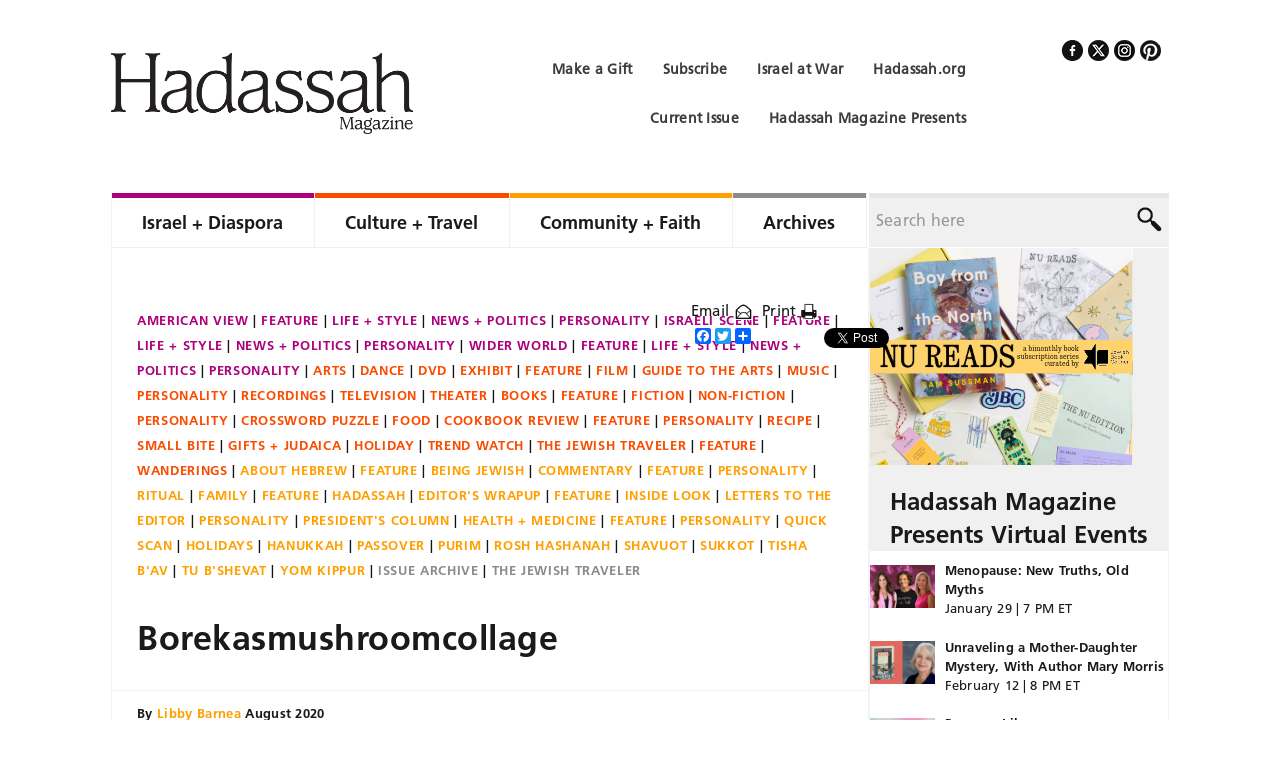

--- FILE ---
content_type: text/html; charset=UTF-8
request_url: https://www.hadassahmagazine.org/2020/08/05/ultimate-guide-making-borekas-home/borekasmushroomcollage/
body_size: 24323
content:

<!DOCTYPE html>
<html lang="en-US">
<head >
<meta charset="UTF-8" />
<script type="text/javascript">
/* <![CDATA[ */
 var gform;gform||(document.addEventListener("gform_main_scripts_loaded",function(){gform.scriptsLoaded=!0}),window.addEventListener("DOMContentLoaded",function(){gform.domLoaded=!0}),gform={domLoaded:!1,scriptsLoaded:!1,initializeOnLoaded:function(o){gform.domLoaded&&gform.scriptsLoaded?o():!gform.domLoaded&&gform.scriptsLoaded?window.addEventListener("DOMContentLoaded",o):document.addEventListener("gform_main_scripts_loaded",o)},hooks:{action:{},filter:{}},addAction:function(o,n,r,t){gform.addHook("action",o,n,r,t)},addFilter:function(o,n,r,t){gform.addHook("filter",o,n,r,t)},doAction:function(o){gform.doHook("action",o,arguments)},applyFilters:function(o){return gform.doHook("filter",o,arguments)},removeAction:function(o,n){gform.removeHook("action",o,n)},removeFilter:function(o,n,r){gform.removeHook("filter",o,n,r)},addHook:function(o,n,r,t,i){null==gform.hooks[o][n]&&(gform.hooks[o][n]=[]);var e=gform.hooks[o][n];null==i&&(i=n+"_"+e.length),gform.hooks[o][n].push({tag:i,callable:r,priority:t=null==t?10:t})},doHook:function(n,o,r){var t;if(r=Array.prototype.slice.call(r,1),null!=gform.hooks[n][o]&&((o=gform.hooks[n][o]).sort(function(o,n){return o.priority-n.priority}),o.forEach(function(o){"function"!=typeof(t=o.callable)&&(t=window[t]),"action"==n?t.apply(null,r):r[0]=t.apply(null,r)})),"filter"==n)return r[0]},removeHook:function(o,n,t,i){var r;null!=gform.hooks[o][n]&&(r=(r=gform.hooks[o][n]).filter(function(o,n,r){return!!(null!=i&&i!=o.tag||null!=t&&t!=o.priority)}),gform.hooks[o][n]=r)}}); 
/* ]]> */
</script>

<title>Borekasmushroomcollage | Hadassah Magazine</title><meta name="viewport" content="width=device-width, initial-scale=1" />

<!-- MapPress Easy Google Maps Version:2.88.7PRO (https://www.mappresspro.com) -->
<meta name='robots' content='index, follow, max-image-preview:large, max-snippet:-1, max-video-preview:-1' />

	<!-- This site is optimized with the Yoast SEO Premium plugin v23.5 (Yoast SEO v23.5) - https://yoast.com/wordpress/plugins/seo/ -->
	<link rel="canonical" href="https://www.hadassahmagazine.org/2020/08/05/ultimate-guide-making-borekas-home/borekasmushroomcollage/" />
	<meta property="og:locale" content="en_US" />
	<meta property="og:type" content="article" />
	<meta property="og:title" content="Borekasmushroomcollage | Hadassah Magazine" />
	<meta property="og:url" content="https://www.hadassahmagazine.org/2020/08/05/ultimate-guide-making-borekas-home/borekasmushroomcollage/" />
	<meta property="og:site_name" content="Hadassah Magazine" />
	<meta property="article:publisher" content="https://www.facebook.com/HadassahMag" />
	<meta property="og:image" content="https://www.hadassahmagazine.org/2020/08/05/ultimate-guide-making-borekas-home/borekasmushroomcollage" />
	<meta property="og:image:width" content="475" />
	<meta property="og:image:height" content="475" />
	<meta property="og:image:type" content="image/jpeg" />
	<meta name="twitter:card" content="summary_large_image" />
	<meta name="twitter:site" content="@HadassahMag" />
	<script type="application/ld+json" class="yoast-schema-graph">{"@context":"https://schema.org","@graph":[{"@type":"WebPage","@id":"https://www.hadassahmagazine.org/2020/08/05/ultimate-guide-making-borekas-home/borekasmushroomcollage/","url":"https://www.hadassahmagazine.org/2020/08/05/ultimate-guide-making-borekas-home/borekasmushroomcollage/","name":"Borekasmushroomcollage | Hadassah Magazine","isPartOf":{"@id":"https://www.hadassahmagazine.org/#website"},"primaryImageOfPage":{"@id":"https://www.hadassahmagazine.org/2020/08/05/ultimate-guide-making-borekas-home/borekasmushroomcollage/#primaryimage"},"image":{"@id":"https://www.hadassahmagazine.org/2020/08/05/ultimate-guide-making-borekas-home/borekasmushroomcollage/#primaryimage"},"thumbnailUrl":"https://cdn.hadassahmagazine.org/wp-content/uploads/2014/07/default-image-white.jpg","datePublished":"2020-08-05T19:02:54+00:00","dateModified":"2020-08-05T19:02:54+00:00","breadcrumb":{"@id":"https://www.hadassahmagazine.org/2020/08/05/ultimate-guide-making-borekas-home/borekasmushroomcollage/#breadcrumb"},"inLanguage":"en-US","potentialAction":[{"@type":"ReadAction","target":["https://www.hadassahmagazine.org/2020/08/05/ultimate-guide-making-borekas-home/borekasmushroomcollage/"]}]},{"@type":"ImageObject","inLanguage":"en-US","@id":"https://www.hadassahmagazine.org/2020/08/05/ultimate-guide-making-borekas-home/borekasmushroomcollage/#primaryimage","url":"https://cdn.hadassahmagazine.org/wp-content/uploads/2014/07/default-image-white.jpg","contentUrl":"https://cdn.hadassahmagazine.org/wp-content/uploads/2014/07/default-image-white.jpg","width":318,"height":175},{"@type":"BreadcrumbList","@id":"https://www.hadassahmagazine.org/2020/08/05/ultimate-guide-making-borekas-home/borekasmushroomcollage/#breadcrumb","itemListElement":[{"@type":"ListItem","position":1,"name":"Home","item":"https://www.hadassahmagazine.org/"},{"@type":"ListItem","position":2,"name":"The Ultimate Guide to Shaping and Baking Borekas at Home","item":"https://www.hadassahmagazine.org/2020/08/05/ultimate-guide-making-borekas-home/"},{"@type":"ListItem","position":3,"name":"Borekasmushroomcollage"}]},{"@type":"WebSite","@id":"https://www.hadassahmagazine.org/#website","url":"https://www.hadassahmagazine.org/","name":"Hadassah Magazine","description":"","publisher":{"@id":"https://www.hadassahmagazine.org/#organization"},"potentialAction":[{"@type":"SearchAction","target":{"@type":"EntryPoint","urlTemplate":"https://www.hadassahmagazine.org/?s={search_term_string}"},"query-input":{"@type":"PropertyValueSpecification","valueRequired":true,"valueName":"search_term_string"}}],"inLanguage":"en-US"},{"@type":"Organization","@id":"https://www.hadassahmagazine.org/#organization","name":"Hadassah Magazine","alternateName":"Hadassah Women's Zionist Organization of America","url":"https://www.hadassahmagazine.org/","logo":{"@type":"ImageObject","inLanguage":"en-US","@id":"https://www.hadassahmagazine.org/#/schema/logo/image/","url":"https://cdn.hadassahmagazine.org/wp-content/uploads/2022/08/logo.png","contentUrl":"https://cdn.hadassahmagazine.org/wp-content/uploads/2022/08/logo.png","width":600,"height":160,"caption":"Hadassah Magazine"},"image":{"@id":"https://www.hadassahmagazine.org/#/schema/logo/image/"},"sameAs":["https://www.facebook.com/HadassahMag","https://x.com/HadassahMag","https://www.pinterest.com/hadassahmagazin"]}]}</script>
	<!-- / Yoast SEO Premium plugin. -->


<link rel='dns-prefetch' href='//static.addtoany.com' />
<link rel="alternate" type="application/rss+xml" title="Hadassah Magazine &raquo; Feed" href="https://www.hadassahmagazine.org/feed/" />
<link rel="alternate" type="application/rss+xml" title="Hadassah Magazine &raquo; Comments Feed" href="https://www.hadassahmagazine.org/comments/feed/" />
<link rel="alternate" type="application/rss+xml" title="Hadassah Magazine &raquo; Borekasmushroomcollage Comments Feed" href="https://www.hadassahmagazine.org/2020/08/05/ultimate-guide-making-borekas-home/borekasmushroomcollage/feed/" />
		<!-- This site uses the Google Analytics by MonsterInsights plugin v9.1.0 - Using Analytics tracking - https://www.monsterinsights.com/ -->
							<script src="//www.googletagmanager.com/gtag/js?id=G-6JHETM30HZ"  data-cfasync="false" data-wpfc-render="false" type="text/javascript" async></script>
			<script data-cfasync="false" data-wpfc-render="false" type="text/javascript">
				var mi_version = '9.1.0';
				var mi_track_user = true;
				var mi_no_track_reason = '';
								var MonsterInsightsDefaultLocations = {"page_location":"https:\/\/www.hadassahmagazine.org\/2020\/08\/05\/ultimate-guide-making-borekas-home\/borekasmushroomcollage\/"};
				if ( typeof MonsterInsightsPrivacyGuardFilter === 'function' ) {
					var MonsterInsightsLocations = (typeof MonsterInsightsExcludeQuery === 'object') ? MonsterInsightsPrivacyGuardFilter( MonsterInsightsExcludeQuery ) : MonsterInsightsPrivacyGuardFilter( MonsterInsightsDefaultLocations );
				} else {
					var MonsterInsightsLocations = (typeof MonsterInsightsExcludeQuery === 'object') ? MonsterInsightsExcludeQuery : MonsterInsightsDefaultLocations;
				}

								var disableStrs = [
										'ga-disable-G-6JHETM30HZ',
									];

				/* Function to detect opted out users */
				function __gtagTrackerIsOptedOut() {
					for (var index = 0; index < disableStrs.length; index++) {
						if (document.cookie.indexOf(disableStrs[index] + '=true') > -1) {
							return true;
						}
					}

					return false;
				}

				/* Disable tracking if the opt-out cookie exists. */
				if (__gtagTrackerIsOptedOut()) {
					for (var index = 0; index < disableStrs.length; index++) {
						window[disableStrs[index]] = true;
					}
				}

				/* Opt-out function */
				function __gtagTrackerOptout() {
					for (var index = 0; index < disableStrs.length; index++) {
						document.cookie = disableStrs[index] + '=true; expires=Thu, 31 Dec 2099 23:59:59 UTC; path=/';
						window[disableStrs[index]] = true;
					}
				}

				if ('undefined' === typeof gaOptout) {
					function gaOptout() {
						__gtagTrackerOptout();
					}
				}
								window.dataLayer = window.dataLayer || [];

				window.MonsterInsightsDualTracker = {
					helpers: {},
					trackers: {},
				};
				if (mi_track_user) {
					function __gtagDataLayer() {
						dataLayer.push(arguments);
					}

					function __gtagTracker(type, name, parameters) {
						if (!parameters) {
							parameters = {};
						}

						if (parameters.send_to) {
							__gtagDataLayer.apply(null, arguments);
							return;
						}

						if (type === 'event') {
														parameters.send_to = monsterinsights_frontend.v4_id;
							var hookName = name;
							if (typeof parameters['event_category'] !== 'undefined') {
								hookName = parameters['event_category'] + ':' + name;
							}

							if (typeof MonsterInsightsDualTracker.trackers[hookName] !== 'undefined') {
								MonsterInsightsDualTracker.trackers[hookName](parameters);
							} else {
								__gtagDataLayer('event', name, parameters);
							}
							
						} else {
							__gtagDataLayer.apply(null, arguments);
						}
					}

					__gtagTracker('js', new Date());
					__gtagTracker('set', {
						'developer_id.dZGIzZG': true,
											});
					if ( MonsterInsightsLocations.page_location ) {
						__gtagTracker('set', MonsterInsightsLocations);
					}
										__gtagTracker('config', 'G-6JHETM30HZ', {"forceSSL":"true"} );
															window.gtag = __gtagTracker;										(function () {
						/* https://developers.google.com/analytics/devguides/collection/analyticsjs/ */
						/* ga and __gaTracker compatibility shim. */
						var noopfn = function () {
							return null;
						};
						var newtracker = function () {
							return new Tracker();
						};
						var Tracker = function () {
							return null;
						};
						var p = Tracker.prototype;
						p.get = noopfn;
						p.set = noopfn;
						p.send = function () {
							var args = Array.prototype.slice.call(arguments);
							args.unshift('send');
							__gaTracker.apply(null, args);
						};
						var __gaTracker = function () {
							var len = arguments.length;
							if (len === 0) {
								return;
							}
							var f = arguments[len - 1];
							if (typeof f !== 'object' || f === null || typeof f.hitCallback !== 'function') {
								if ('send' === arguments[0]) {
									var hitConverted, hitObject = false, action;
									if ('event' === arguments[1]) {
										if ('undefined' !== typeof arguments[3]) {
											hitObject = {
												'eventAction': arguments[3],
												'eventCategory': arguments[2],
												'eventLabel': arguments[4],
												'value': arguments[5] ? arguments[5] : 1,
											}
										}
									}
									if ('pageview' === arguments[1]) {
										if ('undefined' !== typeof arguments[2]) {
											hitObject = {
												'eventAction': 'page_view',
												'page_path': arguments[2],
											}
										}
									}
									if (typeof arguments[2] === 'object') {
										hitObject = arguments[2];
									}
									if (typeof arguments[5] === 'object') {
										Object.assign(hitObject, arguments[5]);
									}
									if ('undefined' !== typeof arguments[1].hitType) {
										hitObject = arguments[1];
										if ('pageview' === hitObject.hitType) {
											hitObject.eventAction = 'page_view';
										}
									}
									if (hitObject) {
										action = 'timing' === arguments[1].hitType ? 'timing_complete' : hitObject.eventAction;
										hitConverted = mapArgs(hitObject);
										__gtagTracker('event', action, hitConverted);
									}
								}
								return;
							}

							function mapArgs(args) {
								var arg, hit = {};
								var gaMap = {
									'eventCategory': 'event_category',
									'eventAction': 'event_action',
									'eventLabel': 'event_label',
									'eventValue': 'event_value',
									'nonInteraction': 'non_interaction',
									'timingCategory': 'event_category',
									'timingVar': 'name',
									'timingValue': 'value',
									'timingLabel': 'event_label',
									'page': 'page_path',
									'location': 'page_location',
									'title': 'page_title',
									'referrer' : 'page_referrer',
								};
								for (arg in args) {
																		if (!(!args.hasOwnProperty(arg) || !gaMap.hasOwnProperty(arg))) {
										hit[gaMap[arg]] = args[arg];
									} else {
										hit[arg] = args[arg];
									}
								}
								return hit;
							}

							try {
								f.hitCallback();
							} catch (ex) {
							}
						};
						__gaTracker.create = newtracker;
						__gaTracker.getByName = newtracker;
						__gaTracker.getAll = function () {
							return [];
						};
						__gaTracker.remove = noopfn;
						__gaTracker.loaded = true;
						window['__gaTracker'] = __gaTracker;
					})();
									} else {
										console.log("");
					(function () {
						function __gtagTracker() {
							return null;
						}

						window['__gtagTracker'] = __gtagTracker;
						window['gtag'] = __gtagTracker;
					})();
									}
			</script>
				<!-- / Google Analytics by MonsterInsights -->
			<script data-cfasync="false" data-wpfc-render="false" type="text/javascript">
		if (window.hasOwnProperty('MonsterInsightsDualTracker')){
			window.MonsterInsightsDualTracker.trackers['form:impression'] = function (parameters) {
				__gtagDataLayer('event', 'form_impression', {
					form_id: parameters.event_label,
					content_type: 'form',
					non_interaction: true,
					send_to: parameters.send_to,
				});
			};

			window.MonsterInsightsDualTracker.trackers['form:conversion'] = function (parameters) {
				__gtagDataLayer('event', 'generate_lead', {
					form_id: parameters.event_label,
					send_to: parameters.send_to,
				});
			};
		}
	</script>
	<script type="text/javascript">
/* <![CDATA[ */
window._wpemojiSettings = {"baseUrl":"https:\/\/s.w.org\/images\/core\/emoji\/14.0.0\/72x72\/","ext":".png","svgUrl":"https:\/\/s.w.org\/images\/core\/emoji\/14.0.0\/svg\/","svgExt":".svg","source":{"concatemoji":"https:\/\/www.hadassahmagazine.org\/wp-includes\/js\/wp-emoji-release.min.js?ver=1470557c524c1d132805d0fa43d9dae9"}};
/*! This file is auto-generated */
!function(i,n){var o,s,e;function c(e){try{var t={supportTests:e,timestamp:(new Date).valueOf()};sessionStorage.setItem(o,JSON.stringify(t))}catch(e){}}function p(e,t,n){e.clearRect(0,0,e.canvas.width,e.canvas.height),e.fillText(t,0,0);var t=new Uint32Array(e.getImageData(0,0,e.canvas.width,e.canvas.height).data),r=(e.clearRect(0,0,e.canvas.width,e.canvas.height),e.fillText(n,0,0),new Uint32Array(e.getImageData(0,0,e.canvas.width,e.canvas.height).data));return t.every(function(e,t){return e===r[t]})}function u(e,t,n){switch(t){case"flag":return n(e,"\ud83c\udff3\ufe0f\u200d\u26a7\ufe0f","\ud83c\udff3\ufe0f\u200b\u26a7\ufe0f")?!1:!n(e,"\ud83c\uddfa\ud83c\uddf3","\ud83c\uddfa\u200b\ud83c\uddf3")&&!n(e,"\ud83c\udff4\udb40\udc67\udb40\udc62\udb40\udc65\udb40\udc6e\udb40\udc67\udb40\udc7f","\ud83c\udff4\u200b\udb40\udc67\u200b\udb40\udc62\u200b\udb40\udc65\u200b\udb40\udc6e\u200b\udb40\udc67\u200b\udb40\udc7f");case"emoji":return!n(e,"\ud83e\udef1\ud83c\udffb\u200d\ud83e\udef2\ud83c\udfff","\ud83e\udef1\ud83c\udffb\u200b\ud83e\udef2\ud83c\udfff")}return!1}function f(e,t,n){var r="undefined"!=typeof WorkerGlobalScope&&self instanceof WorkerGlobalScope?new OffscreenCanvas(300,150):i.createElement("canvas"),a=r.getContext("2d",{willReadFrequently:!0}),o=(a.textBaseline="top",a.font="600 32px Arial",{});return e.forEach(function(e){o[e]=t(a,e,n)}),o}function t(e){var t=i.createElement("script");t.src=e,t.defer=!0,i.head.appendChild(t)}"undefined"!=typeof Promise&&(o="wpEmojiSettingsSupports",s=["flag","emoji"],n.supports={everything:!0,everythingExceptFlag:!0},e=new Promise(function(e){i.addEventListener("DOMContentLoaded",e,{once:!0})}),new Promise(function(t){var n=function(){try{var e=JSON.parse(sessionStorage.getItem(o));if("object"==typeof e&&"number"==typeof e.timestamp&&(new Date).valueOf()<e.timestamp+604800&&"object"==typeof e.supportTests)return e.supportTests}catch(e){}return null}();if(!n){if("undefined"!=typeof Worker&&"undefined"!=typeof OffscreenCanvas&&"undefined"!=typeof URL&&URL.createObjectURL&&"undefined"!=typeof Blob)try{var e="postMessage("+f.toString()+"("+[JSON.stringify(s),u.toString(),p.toString()].join(",")+"));",r=new Blob([e],{type:"text/javascript"}),a=new Worker(URL.createObjectURL(r),{name:"wpTestEmojiSupports"});return void(a.onmessage=function(e){c(n=e.data),a.terminate(),t(n)})}catch(e){}c(n=f(s,u,p))}t(n)}).then(function(e){for(var t in e)n.supports[t]=e[t],n.supports.everything=n.supports.everything&&n.supports[t],"flag"!==t&&(n.supports.everythingExceptFlag=n.supports.everythingExceptFlag&&n.supports[t]);n.supports.everythingExceptFlag=n.supports.everythingExceptFlag&&!n.supports.flag,n.DOMReady=!1,n.readyCallback=function(){n.DOMReady=!0}}).then(function(){return e}).then(function(){var e;n.supports.everything||(n.readyCallback(),(e=n.source||{}).concatemoji?t(e.concatemoji):e.wpemoji&&e.twemoji&&(t(e.twemoji),t(e.wpemoji)))}))}((window,document),window._wpemojiSettings);
/* ]]> */
</script>
<link rel='stylesheet' id='hadassah-magazine-css' href='https://cdn.hadassahmagazine.org/wp-content/themes/hadassah-magazine/style.css?ver=1.0' type='text/css' media='all' />
<style id='wp-emoji-styles-inline-css' type='text/css'>

	img.wp-smiley, img.emoji {
		display: inline !important;
		border: none !important;
		box-shadow: none !important;
		height: 1em !important;
		width: 1em !important;
		margin: 0 0.07em !important;
		vertical-align: -0.1em !important;
		background: none !important;
		padding: 0 !important;
	}
</style>
<link rel='stylesheet' id='wp-block-library-css' href='https://cdn.hadassahmagazine.org/wp-includes/css/dist/block-library/style.min.css?ver=1470557c524c1d132805d0fa43d9dae9' type='text/css' media='all' />
<link rel='stylesheet' id='mappress-leaflet-css' href='https://cdn.hadassahmagazine.org/wp-content/plugins/mappress-google-maps-for-wordpress/lib/leaflet/leaflet.css?ver=1.7.1' type='text/css' media='all' />
<link rel='stylesheet' id='mappress-css' href='https://cdn.hadassahmagazine.org/wp-content/plugins/mappress-google-maps-for-wordpress/css/mappress.css?ver=2.88.7PRO' type='text/css' media='all' />
<style id='classic-theme-styles-inline-css' type='text/css'>
/*! This file is auto-generated */
.wp-block-button__link{color:#fff;background-color:#32373c;border-radius:9999px;box-shadow:none;text-decoration:none;padding:calc(.667em + 2px) calc(1.333em + 2px);font-size:1.125em}.wp-block-file__button{background:#32373c;color:#fff;text-decoration:none}
</style>
<style id='global-styles-inline-css' type='text/css'>
body{--wp--preset--color--black: #000000;--wp--preset--color--cyan-bluish-gray: #abb8c3;--wp--preset--color--white: #ffffff;--wp--preset--color--pale-pink: #f78da7;--wp--preset--color--vivid-red: #cf2e2e;--wp--preset--color--luminous-vivid-orange: #ff6900;--wp--preset--color--luminous-vivid-amber: #fcb900;--wp--preset--color--light-green-cyan: #7bdcb5;--wp--preset--color--vivid-green-cyan: #00d084;--wp--preset--color--pale-cyan-blue: #8ed1fc;--wp--preset--color--vivid-cyan-blue: #0693e3;--wp--preset--color--vivid-purple: #9b51e0;--wp--preset--gradient--vivid-cyan-blue-to-vivid-purple: linear-gradient(135deg,rgba(6,147,227,1) 0%,rgb(155,81,224) 100%);--wp--preset--gradient--light-green-cyan-to-vivid-green-cyan: linear-gradient(135deg,rgb(122,220,180) 0%,rgb(0,208,130) 100%);--wp--preset--gradient--luminous-vivid-amber-to-luminous-vivid-orange: linear-gradient(135deg,rgba(252,185,0,1) 0%,rgba(255,105,0,1) 100%);--wp--preset--gradient--luminous-vivid-orange-to-vivid-red: linear-gradient(135deg,rgba(255,105,0,1) 0%,rgb(207,46,46) 100%);--wp--preset--gradient--very-light-gray-to-cyan-bluish-gray: linear-gradient(135deg,rgb(238,238,238) 0%,rgb(169,184,195) 100%);--wp--preset--gradient--cool-to-warm-spectrum: linear-gradient(135deg,rgb(74,234,220) 0%,rgb(151,120,209) 20%,rgb(207,42,186) 40%,rgb(238,44,130) 60%,rgb(251,105,98) 80%,rgb(254,248,76) 100%);--wp--preset--gradient--blush-light-purple: linear-gradient(135deg,rgb(255,206,236) 0%,rgb(152,150,240) 100%);--wp--preset--gradient--blush-bordeaux: linear-gradient(135deg,rgb(254,205,165) 0%,rgb(254,45,45) 50%,rgb(107,0,62) 100%);--wp--preset--gradient--luminous-dusk: linear-gradient(135deg,rgb(255,203,112) 0%,rgb(199,81,192) 50%,rgb(65,88,208) 100%);--wp--preset--gradient--pale-ocean: linear-gradient(135deg,rgb(255,245,203) 0%,rgb(182,227,212) 50%,rgb(51,167,181) 100%);--wp--preset--gradient--electric-grass: linear-gradient(135deg,rgb(202,248,128) 0%,rgb(113,206,126) 100%);--wp--preset--gradient--midnight: linear-gradient(135deg,rgb(2,3,129) 0%,rgb(40,116,252) 100%);--wp--preset--font-size--small: 13px;--wp--preset--font-size--medium: 20px;--wp--preset--font-size--large: 36px;--wp--preset--font-size--x-large: 42px;--wp--preset--spacing--20: 0.44rem;--wp--preset--spacing--30: 0.67rem;--wp--preset--spacing--40: 1rem;--wp--preset--spacing--50: 1.5rem;--wp--preset--spacing--60: 2.25rem;--wp--preset--spacing--70: 3.38rem;--wp--preset--spacing--80: 5.06rem;--wp--preset--shadow--natural: 6px 6px 9px rgba(0, 0, 0, 0.2);--wp--preset--shadow--deep: 12px 12px 50px rgba(0, 0, 0, 0.4);--wp--preset--shadow--sharp: 6px 6px 0px rgba(0, 0, 0, 0.2);--wp--preset--shadow--outlined: 6px 6px 0px -3px rgba(255, 255, 255, 1), 6px 6px rgba(0, 0, 0, 1);--wp--preset--shadow--crisp: 6px 6px 0px rgba(0, 0, 0, 1);}:where(.is-layout-flex){gap: 0.5em;}:where(.is-layout-grid){gap: 0.5em;}body .is-layout-flow > .alignleft{float: left;margin-inline-start: 0;margin-inline-end: 2em;}body .is-layout-flow > .alignright{float: right;margin-inline-start: 2em;margin-inline-end: 0;}body .is-layout-flow > .aligncenter{margin-left: auto !important;margin-right: auto !important;}body .is-layout-constrained > .alignleft{float: left;margin-inline-start: 0;margin-inline-end: 2em;}body .is-layout-constrained > .alignright{float: right;margin-inline-start: 2em;margin-inline-end: 0;}body .is-layout-constrained > .aligncenter{margin-left: auto !important;margin-right: auto !important;}body .is-layout-constrained > :where(:not(.alignleft):not(.alignright):not(.alignfull)){max-width: var(--wp--style--global--content-size);margin-left: auto !important;margin-right: auto !important;}body .is-layout-constrained > .alignwide{max-width: var(--wp--style--global--wide-size);}body .is-layout-flex{display: flex;}body .is-layout-flex{flex-wrap: wrap;align-items: center;}body .is-layout-flex > *{margin: 0;}body .is-layout-grid{display: grid;}body .is-layout-grid > *{margin: 0;}:where(.wp-block-columns.is-layout-flex){gap: 2em;}:where(.wp-block-columns.is-layout-grid){gap: 2em;}:where(.wp-block-post-template.is-layout-flex){gap: 1.25em;}:where(.wp-block-post-template.is-layout-grid){gap: 1.25em;}.has-black-color{color: var(--wp--preset--color--black) !important;}.has-cyan-bluish-gray-color{color: var(--wp--preset--color--cyan-bluish-gray) !important;}.has-white-color{color: var(--wp--preset--color--white) !important;}.has-pale-pink-color{color: var(--wp--preset--color--pale-pink) !important;}.has-vivid-red-color{color: var(--wp--preset--color--vivid-red) !important;}.has-luminous-vivid-orange-color{color: var(--wp--preset--color--luminous-vivid-orange) !important;}.has-luminous-vivid-amber-color{color: var(--wp--preset--color--luminous-vivid-amber) !important;}.has-light-green-cyan-color{color: var(--wp--preset--color--light-green-cyan) !important;}.has-vivid-green-cyan-color{color: var(--wp--preset--color--vivid-green-cyan) !important;}.has-pale-cyan-blue-color{color: var(--wp--preset--color--pale-cyan-blue) !important;}.has-vivid-cyan-blue-color{color: var(--wp--preset--color--vivid-cyan-blue) !important;}.has-vivid-purple-color{color: var(--wp--preset--color--vivid-purple) !important;}.has-black-background-color{background-color: var(--wp--preset--color--black) !important;}.has-cyan-bluish-gray-background-color{background-color: var(--wp--preset--color--cyan-bluish-gray) !important;}.has-white-background-color{background-color: var(--wp--preset--color--white) !important;}.has-pale-pink-background-color{background-color: var(--wp--preset--color--pale-pink) !important;}.has-vivid-red-background-color{background-color: var(--wp--preset--color--vivid-red) !important;}.has-luminous-vivid-orange-background-color{background-color: var(--wp--preset--color--luminous-vivid-orange) !important;}.has-luminous-vivid-amber-background-color{background-color: var(--wp--preset--color--luminous-vivid-amber) !important;}.has-light-green-cyan-background-color{background-color: var(--wp--preset--color--light-green-cyan) !important;}.has-vivid-green-cyan-background-color{background-color: var(--wp--preset--color--vivid-green-cyan) !important;}.has-pale-cyan-blue-background-color{background-color: var(--wp--preset--color--pale-cyan-blue) !important;}.has-vivid-cyan-blue-background-color{background-color: var(--wp--preset--color--vivid-cyan-blue) !important;}.has-vivid-purple-background-color{background-color: var(--wp--preset--color--vivid-purple) !important;}.has-black-border-color{border-color: var(--wp--preset--color--black) !important;}.has-cyan-bluish-gray-border-color{border-color: var(--wp--preset--color--cyan-bluish-gray) !important;}.has-white-border-color{border-color: var(--wp--preset--color--white) !important;}.has-pale-pink-border-color{border-color: var(--wp--preset--color--pale-pink) !important;}.has-vivid-red-border-color{border-color: var(--wp--preset--color--vivid-red) !important;}.has-luminous-vivid-orange-border-color{border-color: var(--wp--preset--color--luminous-vivid-orange) !important;}.has-luminous-vivid-amber-border-color{border-color: var(--wp--preset--color--luminous-vivid-amber) !important;}.has-light-green-cyan-border-color{border-color: var(--wp--preset--color--light-green-cyan) !important;}.has-vivid-green-cyan-border-color{border-color: var(--wp--preset--color--vivid-green-cyan) !important;}.has-pale-cyan-blue-border-color{border-color: var(--wp--preset--color--pale-cyan-blue) !important;}.has-vivid-cyan-blue-border-color{border-color: var(--wp--preset--color--vivid-cyan-blue) !important;}.has-vivid-purple-border-color{border-color: var(--wp--preset--color--vivid-purple) !important;}.has-vivid-cyan-blue-to-vivid-purple-gradient-background{background: var(--wp--preset--gradient--vivid-cyan-blue-to-vivid-purple) !important;}.has-light-green-cyan-to-vivid-green-cyan-gradient-background{background: var(--wp--preset--gradient--light-green-cyan-to-vivid-green-cyan) !important;}.has-luminous-vivid-amber-to-luminous-vivid-orange-gradient-background{background: var(--wp--preset--gradient--luminous-vivid-amber-to-luminous-vivid-orange) !important;}.has-luminous-vivid-orange-to-vivid-red-gradient-background{background: var(--wp--preset--gradient--luminous-vivid-orange-to-vivid-red) !important;}.has-very-light-gray-to-cyan-bluish-gray-gradient-background{background: var(--wp--preset--gradient--very-light-gray-to-cyan-bluish-gray) !important;}.has-cool-to-warm-spectrum-gradient-background{background: var(--wp--preset--gradient--cool-to-warm-spectrum) !important;}.has-blush-light-purple-gradient-background{background: var(--wp--preset--gradient--blush-light-purple) !important;}.has-blush-bordeaux-gradient-background{background: var(--wp--preset--gradient--blush-bordeaux) !important;}.has-luminous-dusk-gradient-background{background: var(--wp--preset--gradient--luminous-dusk) !important;}.has-pale-ocean-gradient-background{background: var(--wp--preset--gradient--pale-ocean) !important;}.has-electric-grass-gradient-background{background: var(--wp--preset--gradient--electric-grass) !important;}.has-midnight-gradient-background{background: var(--wp--preset--gradient--midnight) !important;}.has-small-font-size{font-size: var(--wp--preset--font-size--small) !important;}.has-medium-font-size{font-size: var(--wp--preset--font-size--medium) !important;}.has-large-font-size{font-size: var(--wp--preset--font-size--large) !important;}.has-x-large-font-size{font-size: var(--wp--preset--font-size--x-large) !important;}
.wp-block-navigation a:where(:not(.wp-element-button)){color: inherit;}
:where(.wp-block-post-template.is-layout-flex){gap: 1.25em;}:where(.wp-block-post-template.is-layout-grid){gap: 1.25em;}
:where(.wp-block-columns.is-layout-flex){gap: 2em;}:where(.wp-block-columns.is-layout-grid){gap: 2em;}
.wp-block-pullquote{font-size: 1.5em;line-height: 1.6;}
</style>
<link rel='stylesheet' id='crossword-custom-css' href='https://cdn.hadassahmagazine.org/wp-content/plugins/crossword-compiler-puzzles/modules/css/custom.css?ver=13.2' type='text/css' media='all' />
<link rel='stylesheet' id='wp-pagenavi-css' href='https://cdn.hadassahmagazine.org/wp-content/plugins/wp-pagenavi/pagenavi-css.css?ver=2.70' type='text/css' media='all' />
<link rel='stylesheet' id='recent-posts-widget-with-thumbnails-public-style-css' href='https://cdn.hadassahmagazine.org/wp-content/plugins/recent-posts-widget-with-thumbnails/public.css?ver=7.1.1' type='text/css' media='all' />
<link rel='stylesheet' id='popular-widget-css' href='https://cdn.hadassahmagazine.org/wp-content/plugins/popular-widget/_css/pop-widget.css?ver=1.7.0' type='text/css' media='all' />
<link rel='stylesheet' id='addtoany-css' href='https://cdn.hadassahmagazine.org/wp-content/plugins/add-to-any/addtoany.min.css?ver=1.16' type='text/css' media='all' />
<script type="text/javascript" src="https://cdn.hadassahmagazine.org/wp-content/plugins/google-analytics-premium/assets/js/frontend-gtag.min.js?ver=9.1.0" id="monsterinsights-frontend-script-js" async="async" data-wp-strategy="async"></script>
<script data-cfasync="false" data-wpfc-render="false" type="text/javascript" id='monsterinsights-frontend-script-js-extra'>/* <![CDATA[ */
var monsterinsights_frontend = {"js_events_tracking":"true","download_extensions":"doc,pdf,ppt,zip,xls,docx,pptx,xlsx","inbound_paths":"[]","home_url":"https:\/\/www.hadassahmagazine.org","hash_tracking":"false","v4_id":"G-6JHETM30HZ"};/* ]]> */
</script>
<script type="text/javascript" id="addtoany-core-js-before">
/* <![CDATA[ */
window.a2a_config=window.a2a_config||{};a2a_config.callbacks=[];a2a_config.overlays=[];a2a_config.templates={};
/* ]]> */
</script>
<script type="text/javascript" defer src="https://static.addtoany.com/menu/page.js" id="addtoany-core-js"></script>
<script type="text/javascript" src="https://cdn.hadassahmagazine.org/wp-includes/js/jquery/jquery.min.js?ver=3.7.1" id="jquery-core-js"></script>
<script type="text/javascript" src="https://cdn.hadassahmagazine.org/wp-includes/js/jquery/jquery-migrate.min.js?ver=3.4.1" id="jquery-migrate-js"></script>
<script type="text/javascript" defer src="https://cdn.hadassahmagazine.org/wp-content/plugins/add-to-any/addtoany.min.js?ver=1.1" id="addtoany-jquery-js"></script>
<script type="text/javascript" src="https://cdn.hadassahmagazine.org/wp-content/plugins/crossword-compiler-puzzles/modules/js/custom.js?ver=13.2" id="crossword-custom-js"></script>
<!--[if lt IE 9]>
<script type="text/javascript" src="https://cdn.hadassahmagazine.org/wp-content/themes/genesis/lib/js/html5shiv.js?ver=3.7.3" id="html5shiv-js"></script>
<![endif]-->
<link rel="https://api.w.org/" href="https://www.hadassahmagazine.org/wp-json/" /><link rel="alternate" type="application/json" href="https://www.hadassahmagazine.org/wp-json/wp/v2/media/27976" /><link rel="EditURI" type="application/rsd+xml" title="RSD" href="https://www.hadassahmagazine.org/xmlrpc.php?rsd" />

<link rel='shortlink' href='https://www.hadassahmagazine.org/?p=27976' />
<link rel="alternate" type="application/json+oembed" href="https://www.hadassahmagazine.org/wp-json/oembed/1.0/embed?url=https%3A%2F%2Fwww.hadassahmagazine.org%2F2020%2F08%2F05%2Fultimate-guide-making-borekas-home%2Fborekasmushroomcollage%2F" />
<link rel="alternate" type="text/xml+oembed" href="https://www.hadassahmagazine.org/wp-json/oembed/1.0/embed?url=https%3A%2F%2Fwww.hadassahmagazine.org%2F2020%2F08%2F05%2Fultimate-guide-making-borekas-home%2Fborekasmushroomcollage%2F&#038;format=xml" />

<!-- This site is using AdRotate Professional v5.12.1 to display their advertisements - https://ajdg.solutions/ -->
<!-- AdRotate CSS -->
<style type="text/css" media="screen">
	.g { margin:0px; padding:0px; overflow:hidden; line-height:1; zoom:1; }
	.g img { height:auto; }
	.g-col { position:relative; float:left; }
	.g-col:first-child { margin-left: 0; }
	.g-col:last-child { margin-right: 0; }
	.woocommerce-page .g, .bbpress-wrapper .g { margin: 20px auto; clear:both; }
	.g-1 {  width:100%; max-width:728px;  height:100%; max-height:90px; margin: 0 auto; }
	.g-2 { margin:0px 0px 0px 0px; width:100%; max-width:300px; height:100%; max-height:250px; }
	@media only screen and (max-width: 480px) {
		.g-col, .g-dyn, .g-single { width:100%; margin-left:0; margin-right:0; }
		.woocommerce-page .g, .bbpress-wrapper .g { margin: 10px auto; }
	}
</style>
<!-- /AdRotate CSS -->

<link rel="icon" href="https://cdn.hadassahmagazine.org/wp-content/themes/hadassah-magazine/images/favicon.png" />
<link rel="pingback" href="https://www.hadassahmagazine.org/xmlrpc.php" />
<script type="text/javascript" src="//fast.fonts.net/jsapi/01e0faf6-e428-48b4-8dd2-da85432586f8.js"></script>
<script type="text/javascript" src="https://cdn.hadassahmagazine.org/wp-content/themes/hadassah-magazine/js/main_hm.js"></script>
<script type="text/javascript" src="https://cdn.hadassahmagazine.org/wp-content/themes/hadassah-magazine/js/jquery.isotope.min.js"></script>
<script type="text/javascript" src="https://cdn.hadassahmagazine.org/wp-content/themes/hadassah-magazine/js/jquery.masonry.min.js"></script>
<script type="text/javascript" src="https://cdn.hadassahmagazine.org/wp-content/themes/hadassah-magazine/js/jquery.cycle2.min.js"></script>
		<!-- MonsterInsights Form Tracking -->
		<script data-cfasync="false" data-wpfc-render="false" type="text/javascript">
			function monsterinsights_forms_record_impression(event) {
				monsterinsights_add_bloom_forms_ids();
				var monsterinsights_forms = document.getElementsByTagName("form");
				var monsterinsights_forms_i;
				for (monsterinsights_forms_i = 0; monsterinsights_forms_i < monsterinsights_forms.length; monsterinsights_forms_i++) {
					var monsterinsights_form_id = monsterinsights_forms[monsterinsights_forms_i].getAttribute("id");
					var skip_conversion = false;
					/* Check to see if it's contact form 7 if the id isn't set */
					if (!monsterinsights_form_id) {
						monsterinsights_form_id = monsterinsights_forms[monsterinsights_forms_i].parentElement.getAttribute("id");
						if (monsterinsights_form_id && monsterinsights_form_id.lastIndexOf('wpcf7-f', 0) === 0) {
							/* If so, let's grab that and set it to be the form's ID*/
							var tokens = monsterinsights_form_id.split('-').slice(0, 2);
							var result = tokens.join('-');
							monsterinsights_forms[monsterinsights_forms_i].setAttribute("id", result);/* Now we can do just what we did above */
							monsterinsights_form_id = monsterinsights_forms[monsterinsights_forms_i].getAttribute("id");
						} else {
							monsterinsights_form_id = false;
						}
					}

					/* Check if it's Ninja Forms & id isn't set. */
					if (!monsterinsights_form_id && monsterinsights_forms[monsterinsights_forms_i].parentElement.className.indexOf('nf-form-layout') >= 0) {
						monsterinsights_form_id = monsterinsights_forms[monsterinsights_forms_i].parentElement.parentElement.parentElement.getAttribute('id');
						if (monsterinsights_form_id && 0 === monsterinsights_form_id.lastIndexOf('nf-form-', 0)) {
							/* If so, let's grab that and set it to be the form's ID*/
							tokens = monsterinsights_form_id.split('-').slice(0, 3);
							result = tokens.join('-');
							monsterinsights_forms[monsterinsights_forms_i].setAttribute('id', result);
							/* Now we can do just what we did above */
							monsterinsights_form_id = monsterinsights_forms[monsterinsights_forms_i].getAttribute('id');
							skip_conversion = true;
						}
					}

					if (monsterinsights_form_id && monsterinsights_form_id !== 'commentform' && monsterinsights_form_id !== 'adminbar-search') {
						__gtagTracker('event', 'impression', {
							event_category: 'form',
							event_label: monsterinsights_form_id,
							value: 1,
							non_interaction: true
						});

						/* If a WPForms Form, we can use custom tracking */
						if (monsterinsights_form_id && 0 === monsterinsights_form_id.lastIndexOf('wpforms-form-', 0)) {
							continue;
						}

						/* Formiddable Forms, use custom tracking */
						if (monsterinsights_forms_has_class(monsterinsights_forms[monsterinsights_forms_i], 'frm-show-form')) {
							continue;
						}

						/* If a Gravity Form, we can use custom tracking */
						if (monsterinsights_form_id && 0 === monsterinsights_form_id.lastIndexOf('gform_', 0)) {
							continue;
						}

						/* If Ninja forms, we use custom conversion tracking */
						if (skip_conversion) {
							continue;
						}

						var custom_conversion_mi_forms = false;
						if (custom_conversion_mi_forms) {
							continue;
						}

						if (window.jQuery) {
							(function (form_id) {
								jQuery(document).ready(function () {
									jQuery('#' + form_id).on('submit', monsterinsights_forms_record_conversion);
								});
							})(monsterinsights_form_id);
						} else {
							var __gaFormsTrackerWindow = window;
							if (__gaFormsTrackerWindow.addEventListener) {
								document.getElementById(monsterinsights_form_id).addEventListener("submit", monsterinsights_forms_record_conversion, false);
							} else {
								if (__gaFormsTrackerWindow.attachEvent) {
									document.getElementById(monsterinsights_form_id).attachEvent("onsubmit", monsterinsights_forms_record_conversion);
								}
							}
						}

					} else {
						continue;
					}
				}
			}

			function monsterinsights_forms_has_class(element, className) {
				return (' ' + element.className + ' ').indexOf(' ' + className + ' ') > -1;
			}

			function monsterinsights_forms_record_conversion(event) {
				var monsterinsights_form_conversion_id = event.target.id;
				var monsterinsights_form_action = event.target.getAttribute("miforms-action");
				if (monsterinsights_form_conversion_id && !monsterinsights_form_action) {
					document.getElementById(monsterinsights_form_conversion_id).setAttribute("miforms-action", "submitted");
					__gtagTracker('event', 'conversion', {
						event_category: 'form',
						event_label: monsterinsights_form_conversion_id,
						value: 1,
					});
				}
			}

			/* Attach the events to all clicks in the document after page and GA has loaded */
			function monsterinsights_forms_load() {
				if (typeof (__gtagTracker) !== 'undefined' && __gtagTracker) {
					var __gtagFormsTrackerWindow = window;
					if (__gtagFormsTrackerWindow.addEventListener) {
						__gtagFormsTrackerWindow.addEventListener("load", monsterinsights_forms_record_impression, false);
					} else {
						if (__gtagFormsTrackerWindow.attachEvent) {
							__gtagFormsTrackerWindow.attachEvent("onload", monsterinsights_forms_record_impression);
						}
					}
				} else {
					setTimeout(monsterinsights_forms_load, 200);
				}
			}

			/* Custom Ninja Forms impression tracking */
			if (window.jQuery) {
				jQuery(document).on('nfFormReady', function (e, layoutView) {
					var label = layoutView.el;
					label = label.substring(1, label.length);
					label = label.split('-').slice(0, 3).join('-');
					__gtagTracker('event', 'impression', {
						event_category: 'form',
						event_label: label,
						value: 1,
						non_interaction: true
					});
				});
			}

			/* Custom Bloom Form tracker */
			function monsterinsights_add_bloom_forms_ids() {
				var bloom_forms = document.querySelectorAll('.et_bloom_form_content form');
				if (bloom_forms.length > 0) {
					for (var i = 0; i < bloom_forms.length; i++) {
						if ('' === bloom_forms[i].id) {
							var form_parent_root = monsterinsights_find_parent_with_class(bloom_forms[i], 'et_bloom_optin');
							if (form_parent_root) {
								var classes = form_parent_root.className.split(' ');
								for (var j = 0; j < classes.length; ++j) {
									if (0 === classes[j].indexOf('et_bloom_optin')) {
										bloom_forms[i].id = classes[j];
									}
								}
							}
						}
					}
				}
			}

			function monsterinsights_find_parent_with_class(element, className) {
				if (element.parentNode && '' !== className) {
					if (element.parentNode.className.indexOf(className) >= 0) {
						return element.parentNode;
					} else {
						return monsterinsights_find_parent_with_class(element.parentNode, className);
					}
				}
				return false;
			}

			monsterinsights_forms_load();
		</script>
		<!-- End MonsterInsights Form Tracking -->
		
</head>
<body class="attachment attachment-template-default single single-attachment postid-27976 attachmentid-27976 attachment-jpeg content-sidebar chrome osx " itemscope itemtype="https://schema.org/WebPage"><div class="site-container"><div class="header-ad widget-area"><section id="ravxlpixpk-2" class="widget ravxlpixpk"><div class="widget-wrap"><!-- Either there are no banners, they are disabled or none qualified for this location! --></div></section>
<section id="text-6" class="widget widget_text"><div class="widget-wrap"><h4 class="widget-title widgettitle">Mobile Icons</h4>
			<div class="textwidget"><div class="mobile-icons">
<a target="_blank" class="pinterestlink" href="https://www.pinterest.com/hadassahmagazin" rel="noopener"><img src="https://cdn.hadassahmagazine.org/wp-content/themes/hadassah-magazine/images/pinterest-black.png" alt="Pinterest"></a> 
<a target="_blank" class="twitterlink" href="https://twitter.com/HadassahMag" rel="noopener"><img src="https://cdn.hadassahmagazine.org/wp-content/themes/hadassah-magazine/images/twitter-black.png" alt="Twitter"></a>
<a target="_blank" class="instagramlink" href="https://www.instagram.com/hadassahmagazine/" rel="noopener"><img src="https://cdn.hadassahmagazine.org/wp-content/themes/hadassah-magazine/images/instagram-black.png" alt="Instagram"></a>
<a target="_blank" class="facebooklink" href="https://www.facebook.com/HadassahMag/" rel="noopener"><img src="https://cdn.hadassahmagazine.org/wp-content/themes/hadassah-magazine/images/facebook-black.png" alt="Facebook"></a>
</div></div>
		</div></section>
</div><header class="site-header" itemscope itemtype="https://schema.org/WPHeader"><div class="wrap"><div class="title-area"><p class="site-title" itemprop="headline"><a href="https://www.hadassahmagazine.org/"><img src="https://cdn.hadassahmagazine.org/wp-content/themes/hadassah-magazine/images/logo.png" alt="Hadassah Magazine" width="302" height="70" /></a></p></div><div class="widget-area header-widget-area"><section id="nav_menu-6" class="widget widget_nav_menu"><div class="widget-wrap"><h4 class="widget-title widgettitle">Header Top Menu</h4>
<nav class="nav-header" itemscope itemtype="https://schema.org/SiteNavigationElement"><ul id="menu-top-menu" class="menu genesis-nav-menu"><li id="menu-item-74" class="menu-item menu-item-type-custom menu-item-object-custom menu-item-74"><a target="_blank" rel="noopener" href="https://www.hadassah.org/" itemprop="url"><span itemprop="name">Hadassah.org</span></a></li>
<li id="menu-item-41759" class="menu-item menu-item-type-post_type menu-item-object-issue menu-item-41759"><a href="https://www.hadassahmagazine.org/issue/israel-at-war/" itemprop="url"><span itemprop="name">Israel at War</span></a></li>
<li id="menu-item-73" class="menu-item menu-item-type-post_type menu-item-object-page menu-item-73"><a href="https://www.hadassahmagazine.org/subscribe/" itemprop="url"><span itemprop="name">Subscribe</span></a></li>
<li id="menu-item-14765" class="menu-item menu-item-type-custom menu-item-object-custom menu-item-14765"><a href="https://hadassah.gospringboard.com/secure/hadassah-magazine-circle" itemprop="url"><span itemprop="name">Make a Gift</span></a></li>
<li id="menu-item-44967" class="menu-item menu-item-type-post_type menu-item-object-page menu-item-44967"><a href="https://www.hadassahmagazine.org/hadassah-magazine-presents/" itemprop="url"><span itemprop="name">Hadassah Magazine Presents</span></a></li>
<li id="menu-item-46531" class="menu-item menu-item-type-custom menu-item-object-custom menu-item-46531"><a href="https://www.hadassahmagazine.org/issue/january-february-2026/" itemprop="url"><span itemprop="name">Current Issue</span></a></li>
</ul></nav></div></section>
<section id="text-5" class="widget widget_text"><div class="widget-wrap"><h4 class="widget-title widgettitle">Social Icons</h4>
			<div class="textwidget"><div class="icons">
<a target="_blank" class="pinterestlink" href="https://www.pinterest.com/hadassahmagazin" rel="noopener"><img src="https://cdn.hadassahmagazine.org/wp-content/themes/hadassah-magazine/images/pinterest-black.png" alt="Pinterest"></a> 
<a target="_blank" class="instagramlink" href="https://www.instagram.com/hadassahmagazine/" rel="noopener"><img src="https://cdn.hadassahmagazine.org/wp-content/themes/hadassah-magazine/images/instagram-black.png" alt="Instagram"></a>
<a target="_blank" class="twitterlink" href="https://twitter.com/HadassahMag" rel="noopener"><img src="https://cdn.hadassahmagazine.org/wp-content/themes/hadassah-magazine/images/twitter-black.png" alt="Twitter"></a>
<a target="_blank" class="facebooklink" href="https://www.facebook.com/HadassahMag/" rel="noopener"><img src="https://cdn.hadassahmagazine.org/wp-content/themes/hadassah-magazine/images/facebook-black.png" alt="Facebook"></a>
<span>Follow Us</span> 
</div></div>
		</div></section>
</div></div></header><nav class="nav-primary" itemscope itemtype="https://schema.org/SiteNavigationElement"><div class="wrap"><ul id="menu-main-menu" class="menu genesis-nav-menu menu-primary"><li id="menu-item-88" class="menu-item menu-item-type-post_type menu-item-object-page menu-item-has-children menu-item-88"><a href="https://www.hadassahmagazine.org/israel-diaspora/" itemprop="url"><span itemprop="name">Israel + Diaspora</span></a>
<ul class="sub-menu">
	<li id="menu-item-90" class="menu-item menu-item-type-post_type menu-item-object-page menu-item-90"><a href="https://www.hadassahmagazine.org/israel-diaspora/israeli-scene/" itemprop="url"><span itemprop="name">Israeli Scene</span></a></li>
	<li id="menu-item-89" class="menu-item menu-item-type-post_type menu-item-object-page menu-item-89"><a href="https://www.hadassahmagazine.org/israel-diaspora/american-view/" itemprop="url"><span itemprop="name">American View</span></a></li>
	<li id="menu-item-91" class="menu-item menu-item-type-post_type menu-item-object-page menu-item-91"><a href="https://www.hadassahmagazine.org/israel-diaspora/wider-world/" itemprop="url"><span itemprop="name">Wider World</span></a></li>
</ul>
</li>
<li id="menu-item-82" class="menu-item menu-item-type-post_type menu-item-object-page menu-item-has-children menu-item-82"><a href="https://www.hadassahmagazine.org/culture-travel/" itemprop="url"><span itemprop="name">Culture + Travel</span></a>
<ul class="sub-menu">
	<li id="menu-item-85" class="menu-item menu-item-type-post_type menu-item-object-page menu-item-85"><a href="https://www.hadassahmagazine.org/culture-travel/food/" itemprop="url"><span itemprop="name">Food</span></a></li>
	<li id="menu-item-83" class="menu-item menu-item-type-post_type menu-item-object-page menu-item-83"><a href="https://www.hadassahmagazine.org/culture-travel/arts/" itemprop="url"><span itemprop="name">Arts</span></a></li>
	<li id="menu-item-84" class="menu-item menu-item-type-post_type menu-item-object-page menu-item-84"><a href="https://www.hadassahmagazine.org/culture-travel/books/" itemprop="url"><span itemprop="name">Books</span></a></li>
	<li id="menu-item-87" class="menu-item menu-item-type-post_type menu-item-object-page menu-item-87"><a href="https://www.hadassahmagazine.org/culture-travel/the-jewish-traveler/" itemprop="url"><span itemprop="name">The Jewish Traveler</span></a></li>
	<li id="menu-item-86" class="menu-item menu-item-type-post_type menu-item-object-page menu-item-86"><a href="https://www.hadassahmagazine.org/culture-travel/gifts-judaica/" itemprop="url"><span itemprop="name">Gifts + Judaica</span></a></li>
	<li id="menu-item-32935" class="menu-item menu-item-type-post_type menu-item-object-page menu-item-32935"><a href="https://www.hadassahmagazine.org/podcast/" itemprop="url"><span itemprop="name">Hadassah Magazine Presents</span></a></li>
</ul>
</li>
<li id="menu-item-75" class="menu-item menu-item-type-post_type menu-item-object-page menu-item-has-children menu-item-75"><a href="https://www.hadassahmagazine.org/community-faith/" itemprop="url"><span itemprop="name">Community + Faith</span></a>
<ul class="sub-menu">
	<li id="menu-item-78" class="menu-item menu-item-type-post_type menu-item-object-page menu-item-78"><a href="https://www.hadassahmagazine.org/community-faith/family/" itemprop="url"><span itemprop="name">Family</span></a></li>
	<li id="menu-item-81" class="menu-item menu-item-type-post_type menu-item-object-page menu-item-81"><a href="https://www.hadassahmagazine.org/community-faith/holidays/" itemprop="url"><span itemprop="name">Holidays</span></a></li>
	<li id="menu-item-80" class="menu-item menu-item-type-post_type menu-item-object-page menu-item-80"><a href="https://www.hadassahmagazine.org/community-faith/health-medicine/" itemprop="url"><span itemprop="name">Health + Medicine</span></a></li>
	<li id="menu-item-77" class="menu-item menu-item-type-post_type menu-item-object-page menu-item-77"><a href="https://www.hadassahmagazine.org/community-faith/being-jewish/" itemprop="url"><span itemprop="name">Being Jewish</span></a></li>
	<li id="menu-item-76" class="menu-item menu-item-type-post_type menu-item-object-page menu-item-76"><a href="https://www.hadassahmagazine.org/community-faith/about-hebrew/" itemprop="url"><span itemprop="name">About Hebrew</span></a></li>
	<li id="menu-item-79" class="menu-item menu-item-type-post_type menu-item-object-page menu-item-79"><a href="https://www.hadassahmagazine.org/community-faith/hadassah/" itemprop="url"><span itemprop="name">Hadassah</span></a></li>
</ul>
</li>
<li id="menu-item-93" class="menu-item menu-item-type-taxonomy menu-item-object-category menu-item-93"><a href="https://www.hadassahmagazine.org/category/blog/" itemprop="url"><span itemprop="name">Blog</span></a></li>
<li id="menu-item-286" class="menu-item menu-item-type-post_type menu-item-object-page menu-item-has-children menu-item-286"><a href="https://www.hadassahmagazine.org/archives/" itemprop="url"><span itemprop="name">Archives</span></a>
<ul class="sub-menu">
	<li id="menu-item-663" class="menu-item menu-item-type-post_type menu-item-object-page menu-item-663"><a href="https://www.hadassahmagazine.org/archives/issue-archive/" itemprop="url"><span itemprop="name">Issue Archive</span></a></li>
	<li id="menu-item-664" class="menu-item menu-item-type-post_type menu-item-object-page menu-item-664"><a href="https://www.hadassahmagazine.org/archives/jewish-traveler-archive/" itemprop="url"><span itemprop="name">The Jewish Traveler Archive</span></a></li>
</ul>
</li>
<li class="right search"><form class="search-form" itemprop="potentialAction" itemscope itemtype="https://schema.org/SearchAction" method="get" action="https://www.hadassahmagazine.org/" role="search"><meta itemprop="target" content="https://www.hadassahmagazine.org/?s={s}"/><input itemprop="query-input" type="search" name="s" placeholder="Search here" /><input type="submit" value="Search"  /></form></li></ul></div></nav><div class="mobile-navigation"><div class="mobile-navigation-icons"><a id="menu" class="menu" href="#">Menu</a><a id="subscribe" class="subscribe" href="#">Subscribe</a><a id="search" class="search" href="#">Search</a></div></div><div class="site-inner"><div class="content-sidebar-wrap"><nav id="mobile-menu"><div class="menu-main-menu-container"><ul id="menu-main-menu-1" class="menu"><li class="menu-item menu-item-type-post_type menu-item-object-page menu-item-88"><a href="https://www.hadassahmagazine.org/israel-diaspora/" itemprop="url">Israel + Diaspora</a></li>
<li class="menu-item menu-item-type-post_type menu-item-object-page menu-item-82"><a href="https://www.hadassahmagazine.org/culture-travel/" itemprop="url">Culture + Travel</a></li>
<li class="menu-item menu-item-type-post_type menu-item-object-page menu-item-75"><a href="https://www.hadassahmagazine.org/community-faith/" itemprop="url">Community + Faith</a></li>
<li class="menu-item menu-item-type-taxonomy menu-item-object-category menu-item-93"><a href="https://www.hadassahmagazine.org/category/blog/" itemprop="url">Blog</a></li>
<li class="menu-item menu-item-type-post_type menu-item-object-page menu-item-286"><a href="https://www.hadassahmagazine.org/archives/" itemprop="url">Archives</a></li>
</ul></div></nav><div id="mobile-subscribe"><a href="/subscribe/">Magazine</a><a href="#">E-Newsletter</a><script type="text/javascript"></script>
                <div class='gf_browser_chrome gform_wrapper gform_legacy_markup_wrapper gform-theme--no-framework' data-form-theme='legacy' data-form-index='0' id='gform_wrapper_2' ><style>#gform_wrapper_2[data-form-index="0"].gform-theme,[data-parent-form="2_0"]{--gf-color-primary: #204ce5;--gf-color-primary-rgb: 32, 76, 229;--gf-color-primary-contrast: #fff;--gf-color-primary-contrast-rgb: 255, 255, 255;--gf-color-primary-darker: #001AB3;--gf-color-primary-lighter: #527EFF;--gf-color-secondary: #fff;--gf-color-secondary-rgb: 255, 255, 255;--gf-color-secondary-contrast: #112337;--gf-color-secondary-contrast-rgb: 17, 35, 55;--gf-color-secondary-darker: #F5F5F5;--gf-color-secondary-lighter: #FFFFFF;--gf-color-out-ctrl-light: rgba(17, 35, 55, 0.1);--gf-color-out-ctrl-light-rgb: 17, 35, 55;--gf-color-out-ctrl-light-darker: rgba(104, 110, 119, 0.35);--gf-color-out-ctrl-light-lighter: #F5F5F5;--gf-color-out-ctrl-dark: #585e6a;--gf-color-out-ctrl-dark-rgb: 88, 94, 106;--gf-color-out-ctrl-dark-darker: #112337;--gf-color-out-ctrl-dark-lighter: rgba(17, 35, 55, 0.65);--gf-color-in-ctrl: #fff;--gf-color-in-ctrl-rgb: 255, 255, 255;--gf-color-in-ctrl-contrast: #112337;--gf-color-in-ctrl-contrast-rgb: 17, 35, 55;--gf-color-in-ctrl-darker: #F5F5F5;--gf-color-in-ctrl-lighter: #FFFFFF;--gf-color-in-ctrl-primary: #204ce5;--gf-color-in-ctrl-primary-rgb: 32, 76, 229;--gf-color-in-ctrl-primary-contrast: #fff;--gf-color-in-ctrl-primary-contrast-rgb: 255, 255, 255;--gf-color-in-ctrl-primary-darker: #001AB3;--gf-color-in-ctrl-primary-lighter: #527EFF;--gf-color-in-ctrl-light: rgba(17, 35, 55, 0.1);--gf-color-in-ctrl-light-rgb: 17, 35, 55;--gf-color-in-ctrl-light-darker: rgba(104, 110, 119, 0.35);--gf-color-in-ctrl-light-lighter: #F5F5F5;--gf-color-in-ctrl-dark: #585e6a;--gf-color-in-ctrl-dark-rgb: 88, 94, 106;--gf-color-in-ctrl-dark-darker: #112337;--gf-color-in-ctrl-dark-lighter: rgba(17, 35, 55, 0.65);--gf-radius: 3px;--gf-font-size-secondary: 14px;--gf-font-size-tertiary: 13px;--gf-icon-ctrl-number: url("data:image/svg+xml,%3Csvg width='8' height='14' viewBox='0 0 8 14' fill='none' xmlns='http://www.w3.org/2000/svg'%3E%3Cpath fill-rule='evenodd' clip-rule='evenodd' d='M4 0C4.26522 5.96046e-08 4.51957 0.105357 4.70711 0.292893L7.70711 3.29289C8.09763 3.68342 8.09763 4.31658 7.70711 4.70711C7.31658 5.09763 6.68342 5.09763 6.29289 4.70711L4 2.41421L1.70711 4.70711C1.31658 5.09763 0.683417 5.09763 0.292893 4.70711C-0.0976311 4.31658 -0.097631 3.68342 0.292893 3.29289L3.29289 0.292893C3.48043 0.105357 3.73478 0 4 0ZM0.292893 9.29289C0.683417 8.90237 1.31658 8.90237 1.70711 9.29289L4 11.5858L6.29289 9.29289C6.68342 8.90237 7.31658 8.90237 7.70711 9.29289C8.09763 9.68342 8.09763 10.3166 7.70711 10.7071L4.70711 13.7071C4.31658 14.0976 3.68342 14.0976 3.29289 13.7071L0.292893 10.7071C-0.0976311 10.3166 -0.0976311 9.68342 0.292893 9.29289Z' fill='rgba(17, 35, 55, 0.65)'/%3E%3C/svg%3E");--gf-icon-ctrl-select: url("data:image/svg+xml,%3Csvg width='10' height='6' viewBox='0 0 10 6' fill='none' xmlns='http://www.w3.org/2000/svg'%3E%3Cpath fill-rule='evenodd' clip-rule='evenodd' d='M0.292893 0.292893C0.683417 -0.097631 1.31658 -0.097631 1.70711 0.292893L5 3.58579L8.29289 0.292893C8.68342 -0.0976311 9.31658 -0.0976311 9.70711 0.292893C10.0976 0.683417 10.0976 1.31658 9.70711 1.70711L5.70711 5.70711C5.31658 6.09763 4.68342 6.09763 4.29289 5.70711L0.292893 1.70711C-0.0976311 1.31658 -0.0976311 0.683418 0.292893 0.292893Z' fill='rgba(17, 35, 55, 0.65)'/%3E%3C/svg%3E");--gf-icon-ctrl-search: url("data:image/svg+xml,%3Csvg version='1.1' xmlns='http://www.w3.org/2000/svg' width='640' height='640'%3E%3Cpath d='M256 128c-70.692 0-128 57.308-128 128 0 70.691 57.308 128 128 128 70.691 0 128-57.309 128-128 0-70.692-57.309-128-128-128zM64 256c0-106.039 85.961-192 192-192s192 85.961 192 192c0 41.466-13.146 79.863-35.498 111.248l154.125 154.125c12.496 12.496 12.496 32.758 0 45.254s-32.758 12.496-45.254 0L367.248 412.502C335.862 434.854 297.467 448 256 448c-106.039 0-192-85.962-192-192z' fill='rgba(17, 35, 55, 0.65)'/%3E%3C/svg%3E");--gf-label-space-y-secondary: var(--gf-label-space-y-md-secondary);--gf-ctrl-border-color: #686e77;--gf-ctrl-size: var(--gf-ctrl-size-md);--gf-ctrl-label-color-primary: #112337;--gf-ctrl-label-color-secondary: #112337;--gf-ctrl-choice-size: var(--gf-ctrl-choice-size-md);--gf-ctrl-checkbox-check-size: var(--gf-ctrl-checkbox-check-size-md);--gf-ctrl-radio-check-size: var(--gf-ctrl-radio-check-size-md);--gf-ctrl-btn-font-size: var(--gf-ctrl-btn-font-size-md);--gf-ctrl-btn-padding-x: var(--gf-ctrl-btn-padding-x-md);--gf-ctrl-btn-size: var(--gf-ctrl-btn-size-md);--gf-ctrl-btn-border-color-secondary: #686e77;--gf-ctrl-file-btn-bg-color-hover: #EBEBEB;--gf-field-pg-steps-number-color: rgba(17, 35, 55, 0.8);}</style><form method='post' enctype='multipart/form-data'  id='gform_2'  action='/2020/08/05/ultimate-guide-making-borekas-home/borekasmushroomcollage/' data-formid='2' novalidate>
                        <div class='gform-body gform_body'><ul id='gform_fields_2' class='gform_fields top_label form_sublabel_below description_below validation_below'><li id="field_2_1" class="gfield gfield--type-email field_sublabel_below gfield--no-description field_description_below hidden_label field_validation_below gfield_visibility_visible"  data-js-reload="field_2_1" ><label class='gfield_label gform-field-label' for='input_2_1'>Email Address</label><div class='ginput_container ginput_container_email'>
                            <input name='input_1' id='input_2_1' type='email' value='Enter Your Email' class='large'   placeholder='Enter your Email'  aria-invalid="false"  />
                        </div></li><li id="field_2_6" class="gfield gfield--type-text gfield--width-full field_sublabel_below gfield--no-description field_description_below hidden_label field_validation_below gfield_visibility_visible"  data-js-reload="field_2_6" ><label class='gfield_label gform-field-label' for='input_2_6'>First Name</label><div class='ginput_container ginput_container_text'><input name='input_6' id='input_2_6' type='text' value='' class='large'    placeholder='Enter Your First Name'  aria-invalid="false"   /> </div></li><li id="field_2_7" class="gfield gfield--type-text gfield--width-full field_sublabel_below gfield--no-description field_description_below hidden_label field_validation_below gfield_visibility_visible"  data-js-reload="field_2_7" ><label class='gfield_label gform-field-label' for='input_2_7'>Last Name</label><div class='ginput_container ginput_container_text'><input name='input_7' id='input_2_7' type='text' value='' class='large'    placeholder='Enter Your Last Name'  aria-invalid="false"   /> </div></li></ul></div>
        <div class='gform_footer top_label'> <input type='submit' id='gform_submit_button_2' class='gform_button button' value='Submit'  onclick='if(window["gf_submitting_2"]){return false;}  if( !jQuery("#gform_2")[0].checkValidity || jQuery("#gform_2")[0].checkValidity()){window["gf_submitting_2"]=true;}  ' onkeypress='if( event.keyCode == 13 ){ if(window["gf_submitting_2"]){return false;} if( !jQuery("#gform_2")[0].checkValidity || jQuery("#gform_2")[0].checkValidity()){window["gf_submitting_2"]=true;}  jQuery("#gform_2").trigger("submit",[true]); }' /> 
            <input type='hidden' class='gform_hidden' name='is_submit_2' value='1' />
            <input type='hidden' class='gform_hidden' name='gform_submit' value='2' />
            
            <input type='hidden' class='gform_hidden' name='gform_unique_id' value='' />
            <input type='hidden' class='gform_hidden' name='state_2' value='WyJbXSIsIjNmZTlmN2RkM2RiYmEwMGE1MzcxYTczMGEzYmU5MDE4Il0=' />
            <input type='hidden' class='gform_hidden' name='gform_target_page_number_2' id='gform_target_page_number_2' value='0' />
            <input type='hidden' class='gform_hidden' name='gform_source_page_number_2' id='gform_source_page_number_2' value='1' />
            <input type='hidden' name='gform_field_values' value='' />
            
        </div>
                        <p style="display: none !important;" class="akismet-fields-container" data-prefix="ak_"><label>&#916;<textarea name="ak_hp_textarea" cols="45" rows="8" maxlength="100"></textarea></label><input type="hidden" id="ak_js_1" name="ak_js" value="208"/><script>document.getElementById( "ak_js_1" ).setAttribute( "value", ( new Date() ).getTime() );</script></p></form>
                        </div><script type="text/javascript">
/* <![CDATA[ */
 gform.initializeOnLoaded( function() {gformInitSpinner( 2, 'https://www.hadassahmagazine.org/wp-content/plugins/gravityforms/images/spinner.svg', true );jQuery('#gform_ajax_frame_2').on('load',function(){var contents = jQuery(this).contents().find('*').html();var is_postback = contents.indexOf('GF_AJAX_POSTBACK') >= 0;if(!is_postback){return;}var form_content = jQuery(this).contents().find('#gform_wrapper_2');var is_confirmation = jQuery(this).contents().find('#gform_confirmation_wrapper_2').length > 0;var is_redirect = contents.indexOf('gformRedirect(){') >= 0;var is_form = form_content.length > 0 && ! is_redirect && ! is_confirmation;var mt = parseInt(jQuery('html').css('margin-top'), 10) + parseInt(jQuery('body').css('margin-top'), 10) + 100;if(is_form){jQuery('#gform_wrapper_2').html(form_content.html());if(form_content.hasClass('gform_validation_error')){jQuery('#gform_wrapper_2').addClass('gform_validation_error');} else {jQuery('#gform_wrapper_2').removeClass('gform_validation_error');}setTimeout( function() { /* delay the scroll by 50 milliseconds to fix a bug in chrome */  }, 50 );if(window['gformInitDatepicker']) {gformInitDatepicker();}if(window['gformInitPriceFields']) {gformInitPriceFields();}var current_page = jQuery('#gform_source_page_number_2').val();gformInitSpinner( 2, 'https://www.hadassahmagazine.org/wp-content/plugins/gravityforms/images/spinner.svg', true );jQuery(document).trigger('gform_page_loaded', [2, current_page]);window['gf_submitting_2'] = false;}else if(!is_redirect){var confirmation_content = jQuery(this).contents().find('.GF_AJAX_POSTBACK').html();if(!confirmation_content){confirmation_content = contents;}jQuery('#gform_wrapper_2').replaceWith(confirmation_content);jQuery(document).trigger('gform_confirmation_loaded', [2]);window['gf_submitting_2'] = false;wp.a11y.speak(jQuery('#gform_confirmation_message_2').text());}else{jQuery('#gform_2').append(contents);if(window['gformRedirect']) {gformRedirect();}}jQuery(document).trigger("gform_pre_post_render", [{ formId: "2", currentPage: "current_page", abort: function() { this.preventDefault(); } }]);                if (event && event.defaultPrevented) {                return;         }        const gformWrapperDiv = document.getElementById( "gform_wrapper_2" );        if ( gformWrapperDiv ) {            const visibilitySpan = document.createElement( "span" );            visibilitySpan.id = "gform_visibility_test_2";            gformWrapperDiv.insertAdjacentElement( "afterend", visibilitySpan );        }        const visibilityTestDiv = document.getElementById( "gform_visibility_test_2" );        let postRenderFired = false;                function triggerPostRender() {            if ( postRenderFired ) {                return;            }            postRenderFired = true;            jQuery( document ).trigger( 'gform_post_render', [2, current_page] );            gform.utils.trigger( { event: 'gform/postRender', native: false, data: { formId: 2, currentPage: current_page } } );            if ( visibilityTestDiv ) {                visibilityTestDiv.parentNode.removeChild( visibilityTestDiv );            }        }        function debounce( func, wait, immediate ) {            var timeout;            return function() {                var context = this, args = arguments;                var later = function() {                    timeout = null;                    if ( !immediate ) func.apply( context, args );                };                var callNow = immediate && !timeout;                clearTimeout( timeout );                timeout = setTimeout( later, wait );                if ( callNow ) func.apply( context, args );            };        }        const debouncedTriggerPostRender = debounce( function() {            triggerPostRender();        }, 200 );        if ( visibilityTestDiv && visibilityTestDiv.offsetParent === null ) {            const observer = new MutationObserver( ( mutations ) => {                mutations.forEach( ( mutation ) => {                    if ( mutation.type === 'attributes' && visibilityTestDiv.offsetParent !== null ) {                        debouncedTriggerPostRender();                        observer.disconnect();                    }                });            });            observer.observe( document.body, {                attributes: true,                childList: false,                subtree: true,                attributeFilter: [ 'style', 'class' ],            });        } else {            triggerPostRender();        }    } );} ); 
/* ]]> */
</script>
</div><div id="mobile-search"><form class="search-form" itemprop="potentialAction" itemscope itemtype="https://schema.org/SearchAction" method="get" action="https://www.hadassahmagazine.org/" role="search"><meta itemprop="target" content="https://www.hadassahmagazine.org/?s={s}"/><input itemprop="query-input" type="search" name="s" placeholder="Search here" /><input type="submit" value="Search"  /></form></div><div id="mobile-section-title"></div><main class="content"><div class="entry-content"><div class="full-image"></div><div class="half-image"></div><h1 class="category"><span class="category-title-purple">	<a href="https://www.hadassahmagazine.org/category/israel-diaspora/american-view/">American View</a><br />
	<a href="https://www.hadassahmagazine.org/category/israel-diaspora/american-view/feature-american-view/">Feature</a><br />
	<a href="https://www.hadassahmagazine.org/category/israel-diaspora/american-view/life-style-american-view/">Life + Style</a><br />
	<a href="https://www.hadassahmagazine.org/category/israel-diaspora/american-view/news-politics-american-view/">News + Politics</a><br />
	<a href="https://www.hadassahmagazine.org/category/israel-diaspora/american-view/personality-american-view/">Personality</a><br />
	<a href="https://www.hadassahmagazine.org/category/israel-diaspora/israeli-scene/">Israeli Scene</a><br />
	<a href="https://www.hadassahmagazine.org/category/israel-diaspora/israeli-scene/feature/">Feature</a><br />
	<a href="https://www.hadassahmagazine.org/category/israel-diaspora/israeli-scene/life-style/">Life + Style</a><br />
	<a href="https://www.hadassahmagazine.org/category/israel-diaspora/israeli-scene/news-politics/">News + Politics</a><br />
	<a href="https://www.hadassahmagazine.org/category/israel-diaspora/israeli-scene/personality/">Personality</a><br />
	<a href="https://www.hadassahmagazine.org/category/israel-diaspora/wider-world/">Wider World</a><br />
	<a href="https://www.hadassahmagazine.org/category/israel-diaspora/wider-world/feature-wider-world/">Feature</a><br />
	<a href="https://www.hadassahmagazine.org/category/israel-diaspora/wider-world/life-style-wider-world/">Life + Style</a><br />
	<a href="https://www.hadassahmagazine.org/category/israel-diaspora/wider-world/news-politics-wider-world/">News + Politics</a><br />
	<a href="https://www.hadassahmagazine.org/category/israel-diaspora/wider-world/personality-wider-world/">Personality</a><br />
</span><span class="category-title-orange">	<a href="https://www.hadassahmagazine.org/category/culture-travel/arts/">Arts</a><br />
	<a href="https://www.hadassahmagazine.org/category/culture-travel/arts/dance/">Dance</a><br />
	<a href="https://www.hadassahmagazine.org/category/culture-travel/arts/dvd/">DVD</a><br />
	<a href="https://www.hadassahmagazine.org/category/culture-travel/arts/exhibit/">Exhibit</a><br />
	<a href="https://www.hadassahmagazine.org/category/culture-travel/arts/feature-arts/">Feature</a><br />
	<a href="https://www.hadassahmagazine.org/category/culture-travel/arts/film/">Film</a><br />
	<a href="https://www.hadassahmagazine.org/category/culture-travel/arts/guide-to-the-arts/">Guide to the Arts</a><br />
	<a href="https://www.hadassahmagazine.org/category/culture-travel/arts/music/">Music</a><br />
	<a href="https://www.hadassahmagazine.org/category/culture-travel/arts/personality-arts/">Personality</a><br />
	<a href="https://www.hadassahmagazine.org/category/culture-travel/arts/recordings/">Recordings</a><br />
	<a href="https://www.hadassahmagazine.org/category/culture-travel/arts/television/">Television</a><br />
	<a href="https://www.hadassahmagazine.org/category/culture-travel/arts/theater/">Theater</a><br />
	<a href="https://www.hadassahmagazine.org/category/culture-travel/books/">Books</a><br />
	<a href="https://www.hadassahmagazine.org/category/culture-travel/books/feature-books/">Feature</a><br />
	<a href="https://www.hadassahmagazine.org/category/culture-travel/books/fiction/">Fiction</a><br />
	<a href="https://www.hadassahmagazine.org/category/culture-travel/books/nonfiction/">Non-fiction</a><br />
	<a href="https://www.hadassahmagazine.org/category/culture-travel/books/personality-books/">Personality</a><br />
	<a href="https://www.hadassahmagazine.org/category/culture-travel/crossword-puzzle/">Crossword Puzzle</a><br />
	<a href="https://www.hadassahmagazine.org/category/culture-travel/food/">Food</a><br />
	<a href="https://www.hadassahmagazine.org/category/culture-travel/food/cookbook-review/">Cookbook Review</a><br />
	<a href="https://www.hadassahmagazine.org/category/culture-travel/food/feature-food/">Feature</a><br />
	<a href="https://www.hadassahmagazine.org/category/culture-travel/food/personality-food/">Personality</a><br />
	<a href="https://www.hadassahmagazine.org/category/culture-travel/food/recipe/">Recipe</a><br />
	<a href="https://www.hadassahmagazine.org/category/culture-travel/food/small-bite/">Small Bite</a><br />
	<a href="https://www.hadassahmagazine.org/category/culture-travel/gifts-judaica/">Gifts + Judaica</a><br />
	<a href="https://www.hadassahmagazine.org/category/culture-travel/gifts-judaica/holiday/">Holiday</a><br />
	<a href="https://www.hadassahmagazine.org/category/culture-travel/gifts-judaica/trend-watch/">Trend Watch</a><br />
	<a href="https://www.hadassahmagazine.org/category/culture-travel/the-jewish-traveler/">The Jewish Traveler</a><br />
	<a href="https://www.hadassahmagazine.org/category/culture-travel/the-jewish-traveler/feature-the-jewish-traveler/">Feature</a><br />
	<a href="https://www.hadassahmagazine.org/category/culture-travel/the-jewish-traveler/wanderings/">Wanderings</a><br />
</span><span class="category-title-light-orange">	<a href="https://www.hadassahmagazine.org/category/community-faith/about-hebrew/">About Hebrew</a><br />
	<a href="https://www.hadassahmagazine.org/category/community-faith/about-hebrew/feature-about-hebrew/">Feature</a><br />
	<a href="https://www.hadassahmagazine.org/category/community-faith/being-jewish/">Being Jewish</a><br />
	<a href="https://www.hadassahmagazine.org/category/community-faith/being-jewish/commentary/">Commentary</a><br />
	<a href="https://www.hadassahmagazine.org/category/community-faith/being-jewish/feature-being-jewish/">Feature</a><br />
	<a href="https://www.hadassahmagazine.org/category/community-faith/being-jewish/personality-being-jewish/">Personality</a><br />
	<a href="https://www.hadassahmagazine.org/category/community-faith/being-jewish/ritual/">Ritual</a><br />
	<a href="https://www.hadassahmagazine.org/category/community-faith/family/">Family</a><br />
	<a href="https://www.hadassahmagazine.org/category/community-faith/family/feature-family/">Feature</a><br />
	<a href="https://www.hadassahmagazine.org/category/community-faith/haddasah/">Hadassah</a><br />
	<a href="https://www.hadassahmagazine.org/category/community-faith/haddasah/editors-wrapup/">Editor&#039;s Wrapup</a><br />
	<a href="https://www.hadassahmagazine.org/category/community-faith/haddasah/feature-haddasah/">Feature</a><br />
	<a href="https://www.hadassahmagazine.org/category/community-faith/haddasah/inside-look/">Inside Look</a><br />
	<a href="https://www.hadassahmagazine.org/category/community-faith/haddasah/letters-to-the-editor/">Letters to the Editor</a><br />
	<a href="https://www.hadassahmagazine.org/category/community-faith/haddasah/personality-haddasah/">Personality</a><br />
	<a href="https://www.hadassahmagazine.org/category/community-faith/haddasah/presidents-column/">President&#039;s Column</a><br />
	<a href="https://www.hadassahmagazine.org/category/community-faith/health-medicine/">Health + Medicine</a><br />
	<a href="https://www.hadassahmagazine.org/category/community-faith/health-medicine/feature-health-medicine/">Feature</a><br />
	<a href="https://www.hadassahmagazine.org/category/community-faith/health-medicine/personality-health-medicine/">Personality</a><br />
	<a href="https://www.hadassahmagazine.org/category/community-faith/health-medicine/quick-scan/">Quick Scan</a><br />
	<a href="https://www.hadassahmagazine.org/category/community-faith/holidays/">Holidays</a><br />
	<a href="https://www.hadassahmagazine.org/category/community-faith/holidays/hanukkah/">Hanukkah</a><br />
	<a href="https://www.hadassahmagazine.org/category/community-faith/holidays/passover/">Passover</a><br />
	<a href="https://www.hadassahmagazine.org/category/community-faith/holidays/purim/">Purim</a><br />
	<a href="https://www.hadassahmagazine.org/category/community-faith/holidays/rosh-hashanah/">Rosh Hashanah</a><br />
	<a href="https://www.hadassahmagazine.org/category/community-faith/holidays/shavuot/">Shavuot</a><br />
	<a href="https://www.hadassahmagazine.org/category/community-faith/holidays/sukkot/">Sukkot</a><br />
	<a href="https://www.hadassahmagazine.org/category/community-faith/holidays/tisha-bav/">Tisha B&#039;Av</a><br />
	<a href="https://www.hadassahmagazine.org/category/community-faith/holidays/tu-bshevat/">Tu B&#039;Shevat</a><br />
	<a href="https://www.hadassahmagazine.org/category/community-faith/holidays/yom-kippur/">Yom Kippur</a><br />
</span><span class="category-title-grey">	<a href="https://www.hadassahmagazine.org/category/archives/issue-archive/">Issue Archive</a><br />
	<a href="https://www.hadassahmagazine.org/category/archives/jewish-traveler/">The Jewish Traveler</a><br />
</span></h1><div class="email-print"><a class="emaillink" href="mailto:email@email.com?subject=Borekasmushroomcollage&amp;body=I recommend this page : Borekasmushroomcollage. You can read it here : https://www.hadassahmagazine.org/2020/08/05/ultimate-guide-making-borekas-home/borekasmushroomcollage/">Email <img src="https://cdn.hadassahmagazine.org/wp-content/themes/hadassah-magazine/images/email.png" alt="Email"/></a><a class="printlink" href="#">Print <img src="https://cdn.hadassahmagazine.org/wp-content/themes/hadassah-magazine/images/print.png" alt="Print"/></a></div><div class="a2a_kit a2a_kit_size_16 a2a_default_style">
<a class="a2a_button_facebook"></a>
<a class="a2a_button_twitter"></a>
<a class="a2a_button_google_plus"></a>
<a class="a2a_dd" href="https://www.addtoany.com/share"></a>
<a class="a2a_button_pinterest_pin" data-url="https://www.hadassahmagazine.org/2020/08/05/ultimate-guide-making-borekas-home/borekasmushroomcollage/" data-media="https://cdn.hadassahmagazine.org/wp-content/uploads/2014/07/default-image-white.jpg" data-description="Borekasmushroomcollage"></a>
</div>

<script async src="//static.addtoany.com/menu/page.js"></script>
<h1 class="entry-title">Borekasmushroomcollage</h1><div class="divider"></div><div class="entry-header"><div class="entry-meta">By <span class="entry-author" itemprop="author" itemscope itemtype="https://schema.org/Person"><a href="https://www.hadassahmagazine.org/author/libby-barnea/" class="entry-author-link" itemprop="url" rel="author"><span class="entry-author-name" itemprop="name">Libby Barnea</span></a></span> <time class="entry-time" itemprop="datePublished" datetime="2020-08-05T19:02:54+00:00">August 2020</time></div></div><div class="entry-mobile-header"><div class="a2a_kit a2a_kit_size_16 a2a_default_style">
<a class="a2a_button_facebook"></a>
<a class="a2a_button_twitter"></a>
<a class="a2a_button_google_plus"></a>
<a class="a2a_dd" href="https://www.addtoany.com/share"></a>
<a class="a2a_button_pinterest_pin" data-url="https://www.hadassahmagazine.org/2020/08/05/ultimate-guide-making-borekas-home/borekasmushroomcollage/" data-media="https://cdn.hadassahmagazine.org/wp-content/uploads/2014/07/default-image-white.jpg" data-description="Borekasmushroomcollage"></a>
</div>

<script async src="//static.addtoany.com/menu/page.js"></script>
<div class="email-print"><a class="emaillink" href="mailto:email@email.com?subject=Borekasmushroomcollage&amp;body=I recommend this page : Borekasmushroomcollage. You can read it here : https://www.hadassahmagazine.org/2020/08/05/ultimate-guide-making-borekas-home/borekasmushroomcollage/">Email <img src="https://cdn.hadassahmagazine.org/wp-content/themes/hadassah-magazine/images/email.png" alt="Email"/></a></div></div><div class="entry-post-content"><p class="attachment"><a href='https://cdn.hadassahmagazine.org/wp-content/uploads/2020/08/Borekasmushroomcollage.jpg'><img decoding="async" width="300" height="300" src="https://cdn.hadassahmagazine.org/wp-content/uploads/2020/08/Borekasmushroomcollage-300x300.jpg" class="attachment-medium size-medium" alt="" srcset="https://cdn.hadassahmagazine.org/wp-content/uploads/2020/08/Borekasmushroomcollage-300x300.jpg 300w, https://cdn.hadassahmagazine.org/wp-content/uploads/2020/08/Borekasmushroomcollage-325x325.jpg 325w, https://cdn.hadassahmagazine.org/wp-content/uploads/2020/08/Borekasmushroomcollage.jpg 475w" sizes="(max-width: 300px) 100vw, 300px" /></a></p>
<div class="addtoany_share_save_container addtoany_content addtoany_content_bottom"><div class="a2a_kit a2a_kit_size_16 addtoany_list" data-a2a-url="https://www.hadassahmagazine.org/2020/08/05/ultimate-guide-making-borekas-home/borekasmushroomcollage/" data-a2a-title="Borekasmushroomcollage"><a class="a2a_button_facebook_like addtoany_special_service" data-layout="button" data-href="https://www.hadassahmagazine.org/2020/08/05/ultimate-guide-making-borekas-home/borekasmushroomcollage/"></a><a class="a2a_button_twitter_tweet addtoany_special_service" data-url="https://www.hadassahmagazine.org/2020/08/05/ultimate-guide-making-borekas-home/borekasmushroomcollage/" data-text="Borekasmushroomcollage"></a><a class="a2a_button_pinterest_pin addtoany_special_service" data-url="https://www.hadassahmagazine.org/2020/08/05/ultimate-guide-making-borekas-home/borekasmushroomcollage/"></a></div></div></div><div class="entry-footer"><div class="entry-meta"><div class="post-bottom"><div class="email-print"><a class="emaillink" href="mailto:email@email.com?subject=Borekasmushroomcollage&amp;body=I recommend this page : Borekasmushroomcollage. You can read it here : https://www.hadassahmagazine.org/2020/08/05/ultimate-guide-making-borekas-home/borekasmushroomcollage/">Email <img src="https://cdn.hadassahmagazine.org/wp-content/themes/hadassah-magazine/images/email.png" alt="Email"/></a><a class="printlink" href="#">Print <img src="https://cdn.hadassahmagazine.org/wp-content/themes/hadassah-magazine/images/print.png" alt="Print"/></a></div><div class="a2a_kit a2a_kit_size_16 a2a_default_style">
<a class="a2a_button_facebook"></a>
<a class="a2a_button_twitter"></a>
<a class="a2a_button_google_plus"></a>
<a class="a2a_dd" href="https://www.addtoany.com/share"></a>
<a class="a2a_button_pinterest_pin" data-url="https://www.hadassahmagazine.org/2020/08/05/ultimate-guide-making-borekas-home/borekasmushroomcollage/" data-media="https://cdn.hadassahmagazine.org/wp-content/uploads/2014/07/default-image-white.jpg" data-description="Borekasmushroomcollage"></a>
</div>

<script async src="//static.addtoany.com/menu/page.js"></script>
</div></div></div></div>	<div id="respond" class="comment-respond">
		<h3 id="reply-title" class="comment-reply-title">Leave a Reply <small><a rel="nofollow" id="cancel-comment-reply-link" href="/2020/08/05/ultimate-guide-making-borekas-home/borekasmushroomcollage/#respond" style="display:none;">Cancel reply</a></small></h3><form action="https://www.hadassahmagazine.org/wp-comments-post.php" method="post" id="commentform" class="comment-form" novalidate><p class="comment-notes"><span id="email-notes">Your email address will not be published.</span> <span class="required-field-message">Required fields are marked <span class="required">*</span></span></p><p class="comment-form-comment"><label for="comment">Comment <span class="required">*</span></label> <textarea id="comment" name="comment" cols="45" rows="8" maxlength="65525" required></textarea></p><p class="comment-form-author"><label for="author">Name <span class="required">*</span></label> <input id="author" name="author" type="text" value="" size="30" maxlength="245" autocomplete="name" required /></p>
<p class="comment-form-email"><label for="email">Email <span class="required">*</span></label> <input id="email" name="email" type="email" value="" size="30" maxlength="100" aria-describedby="email-notes" autocomplete="email" required /></p>
<p class="comment-form-url"><label for="url">Website</label> <input id="url" name="url" type="url" value="" size="30" maxlength="200" autocomplete="url" /></p>
<p class="comment-form-cookies-consent"><input id="wp-comment-cookies-consent" name="wp-comment-cookies-consent" type="checkbox" value="yes" /> <label for="wp-comment-cookies-consent">Save my name, email, and website in this browser for the next time I comment.</label></p>
<p class="form-submit"><input name="submit" type="submit" id="submit" class="submit" value="Post Comment" /> <input type='hidden' name='comment_post_ID' value='27976' id='comment_post_ID' />
<input type='hidden' name='comment_parent' id='comment_parent' value='0' />
</p><p style="display: none;"><input type="hidden" id="akismet_comment_nonce" name="akismet_comment_nonce" value="da33e41b49" /></p><p style="display: none !important;" class="akismet-fields-container" data-prefix="ak_"><label>&#916;<textarea name="ak_hp_textarea" cols="45" rows="8" maxlength="100"></textarea></label><input type="hidden" id="ak_js_2" name="ak_js" value="20"/><script>document.getElementById( "ak_js_2" ).setAttribute( "value", ( new Date() ).getTime() );</script></p></form>	</div><!-- #respond -->
	</main><aside class="sidebar sidebar-primary widget-area" role="complementary" aria-label="Primary Sidebar" itemscope itemtype="https://schema.org/WPSideBar"><section id="ravxlpixpk-3" class="widget ravxlpixpk"><div class="widget-wrap"><div class="g g-2"><div class="g-dyn a-117 c-1"><a onClick="" class="gofollow" data-track="MTE3LDIsMSw2MA==" href="https://nureads.org/"><img onload="" src="https://www.hadassahmagazine.org/wp-content/uploads/2026/01/nu-reads-ad.png" /></a></div><div class="g-dyn a-116 c-2" style="display: none;"><a onClick="" class="gofollow" data-track="MTE2LDIsMSw2MA==" href="https://www.usy.org/summer-travel"><img onload="" src="https://www.hadassahmagazine.org/wp-content/uploads/2025/12/Bigger-Dreaming-of-summer-Hadassah2.png" /></a></div></div></div></section>
<section id="recent-posts-widget-with-thumbnails-2" class="widget recent-posts-widget-with-thumbnails"><div class="widget-wrap">
<div id="rpwwt-recent-posts-widget-with-thumbnails-2" class="rpwwt-widget">
<h4 class="widget-title widgettitle">Hadassah Magazine Presents Virtual Events</h4>

	<ul>
		<li><a href="https://www.hadassahmagazine.org/2025/12/09/menopause-new-truths-old-myths/"><img width="65" height="43" src="https://cdn.hadassahmagazine.org/wp-content/uploads/2025/12/5-2-75x50.png" class="attachment-65x43 size-65x43 wp-post-image" alt="" decoding="async" /><span class="rpwwt-post-title">Menopause: New Truths, Old Myths</span></a><div class="rpwwt-post-excerpt">January 29 | 7 PM ET <span class="rpwwt-post-excerpt-more"></span></div></li>
		<li><a href="https://www.hadassahmagazine.org/2025/07/12/unraveling-a-mother-daughter-mystery-with-author-mary-morris/"><img width="65" height="43" src="https://cdn.hadassahmagazine.org/wp-content/uploads/2026/01/2-21-75x50.png" class="attachment-65x43 size-65x43 wp-post-image" alt="" decoding="async" /><span class="rpwwt-post-title">Unraveling a Mother-Daughter Mystery, With Author Mary Morris</span></a><div class="rpwwt-post-excerpt">February 12 | 8 PM ET<span class="rpwwt-post-excerpt-more"></span></div></li>
		<li><a href="https://www.hadassahmagazine.org/2023/01/22/program-library/"><img width="65" height="43" src="https://cdn.hadassahmagazine.org/wp-content/uploads/2024/01/Untitled-design-43-75x50.png" class="attachment-65x43 size-65x43 wp-post-image" alt="" decoding="async" /><span class="rpwwt-post-title">Program Library</span></a><div class="rpwwt-post-excerpt">Watch our past events here. <span class="rpwwt-post-excerpt-more"></span></div></li>
	</ul>
</div><!-- .rpwwt-widget -->
</div></section>
<section id="block-2" class="widget widget_block widget_media_image"><div class="widget-wrap">
<figure class="wp-block-image size-full is-resized"><a href="https://www.hadassahmagazine.org/hadassah-magazine-circle-supporters"><img decoding="async" src="https://cdn.hadassahmagazine.org/wp-content/uploads/2022/04/Hadassah-sidebar-magazine-circlev4.jpg" alt="" class="wp-image-33645" width="300" height="91"/></a></figure>
</div></section>
<section id="block-3" class="widget widget_block widget_media_image"><div class="widget-wrap">
<figure class="wp-block-image size-full"><a href="https://www.hadassahmagazine.org/2025/10/29/guide-to-jewish-literature-november-december-2025/"><img decoding="async" width="300" height="91" src="https://cdn.hadassahmagazine.org/wp-content/uploads/2022/04/sidebar-ad2.png" alt="" class="wp-image-33646"/></a></figure>
</div></section>
<section id="block-4" class="widget widget_block widget_media_image"><div class="widget-wrap">
<figure class="wp-block-image size-full"><a href="https://bookshop.org/shop/HadassahMagazine"><img decoding="async" src="https://cdn.hadassahmagazine.org/wp-content/uploads/2023/05/Support-us-with-your-purchase-on-400-×-250-px-600-×-250-px-300-×-91-px-1.png" alt="" class="wp-image-33648"/></a></figure>
</div></section>
<section id="text-2" class="widget widget_text"><div class="widget-wrap"><h4 class="widget-title widgettitle">E-Newsletter</h4>
			<div class="textwidget"><p>Stay informed and sign up for the Hadassah Magazine newsletter!</p>
<p><a style="text-align:center !important; background: #131313 !important;" class="button" href="https://www.hadassahmagazine.org/newsletter-signup/" href="">Sign up here!</a></p>
</div>
		</div></section>
<section id="widget_sp_image-5" class="widget widget_sp_image"><div class="widget-wrap"><a href="https://www.hadassahmagazine.org/holiday-gift-guide-2025/" target="_self" class="widget_sp_image-image-link"><img width="300" height="250" class="attachment-full" style="max-width: 100%;" src="https://cdn.hadassahmagazine.org/wp-content/uploads/2017/11/holiday-gift-guide.jpg" /></a></div></section>
</aside></div></div><div class="footer-widgets"><div class="wrap"><div class="widget-area footer-widgets-1 footer-widget-area"><section id="text-7" class="widget widget_text"><div class="widget-wrap">			<div class="textwidget"><p>&nbsp;</p>
</div>
		</div></section>
</div><div class="widget-area footer-widgets-2 footer-widget-area"><section id="nav_menu-3" class="widget widget_nav_menu"><div class="widget-wrap"><h4 class="widget-title widgettitle">Footer Menu Column 2</h4>
<div class="menu-footer-menu-column-2-container"><ul id="menu-footer-menu-column-2" class="menu"><li id="menu-item-97" class="menu-item menu-item-type-post_type menu-item-object-page menu-item-97"><a href="https://www.hadassahmagazine.org/israel-diaspora/" itemprop="url">Israel + Diaspora</a></li>
<li id="menu-item-96" class="menu-item menu-item-type-post_type menu-item-object-page menu-item-96"><a href="https://www.hadassahmagazine.org/culture-travel/" itemprop="url">Culture + Travel</a></li>
<li id="menu-item-95" class="menu-item menu-item-type-post_type menu-item-object-page menu-item-95"><a href="https://www.hadassahmagazine.org/community-faith/" itemprop="url">Community + Faith</a></li>
<li id="menu-item-99" class="menu-item menu-item-type-taxonomy menu-item-object-category menu-item-99"><a href="https://www.hadassahmagazine.org/category/blog/" itemprop="url">Blog</a></li>
<li id="menu-item-3812" class="menu-item menu-item-type-post_type menu-item-object-page menu-item-3812"><a href="https://www.hadassahmagazine.org/archives/" itemprop="url">Archives</a></li>
</ul></div></div></section>
</div><div class="widget-area footer-widgets-3 footer-widget-area"><section id="nav_menu-4" class="widget widget_nav_menu"><div class="widget-wrap"><h4 class="widget-title widgettitle">Footer Menu Column 3</h4>
<div class="menu-footer-menu-column-3-container"><ul id="menu-footer-menu-column-3" class="menu"><li id="menu-item-104" class="menu-item menu-item-type-post_type menu-item-object-page menu-item-104"><a href="https://www.hadassahmagazine.org/about-us/" itemprop="url">About Us</a></li>
<li id="menu-item-103" class="menu-item menu-item-type-post_type menu-item-object-page menu-item-103"><a href="https://www.hadassahmagazine.org/contact-us/" itemprop="url">Contact Us</a></li>
<li id="menu-item-102" class="menu-item menu-item-type-post_type menu-item-object-page menu-item-102"><a href="https://www.hadassahmagazine.org/subscribe/" itemprop="url">Subscribe</a></li>
<li id="menu-item-101" class="menu-item menu-item-type-post_type menu-item-object-page menu-item-101"><a href="https://www.hadassahmagazine.org/advertise/" itemprop="url">Advertise</a></li>
<li id="menu-item-100" class="menu-item menu-item-type-post_type menu-item-object-page menu-item-100"><a href="https://www.hadassahmagazine.org/terms-conditions/" itemprop="url">Terms &#038; Conditions</a></li>
</ul></div></div></section>
</div><div class="widget-area footer-widgets-4 footer-widget-area"><section id="nav_menu-5" class="widget widget_nav_menu"><div class="widget-wrap"><h4 class="widget-title widgettitle">Footer Menu Column 4</h4>
<div class="menu-footer-menu-column-4-container"><ul id="menu-footer-menu-column-4" class="menu"><li id="menu-item-105" class="menu-item menu-item-type-post_type menu-item-object-page menu-item-105"><a href="https://www.hadassahmagazine.org/make-a-gift/" itemprop="url">Make a Gift</a></li>
</ul></div></div></section>
<section id="text-4" class="widget widget_text"><div class="widget-wrap"><h4 class="widget-title widgettitle">Social Icons</h4>
			<div class="textwidget"><div class="icons">Connect With Us</p>
<p><a class="facebooklink" href="https://www.facebook.com/HadassahMag/" target="_blank" rel="noopener"><img decoding="async" src="https://cdn.hadassahmagazine.org/wp-content/themes/hadassah-magazine/images/facebook-white.png" alt="Facebook" /> Facebook</a><a class="instagramlink" href="https://www.instagram.com/hadassahmagazine/" target="_blank" rel="noopener"><img decoding="async" src="https://cdn.hadassahmagazine.org/wp-content/themes/hadassah-magazine/images/instagram-white.png" alt="Instagram" /> Instagram</a><a class="twitterlink" href="https://twitter.com/HadassahMag" target="_blank" rel="noopener"><img decoding="async" src="https://cdn.hadassahmagazine.org/wp-content/themes/hadassah-magazine/images/twitter-white.png" alt="Twitter" /> Twitter</a></div>
</div>
		</div></section>
</div><div class="widget-area footer-widgets-5 footer-widget-area"><section id="media_image-2" class="widget widget_media_image"><div class="widget-wrap"><a href="https://www.hadassah.org/"><img width="100" height="125" src="https://cdn.hadassahmagazine.org/wp-content/uploads/2025/11/Hadassah-H-Logo-1-300x374.png" class="image wp-image-46374  attachment-100x125 size-100x125" alt="" style="max-width: 100%; height: auto;" decoding="async" loading="lazy" srcset="https://cdn.hadassahmagazine.org/wp-content/uploads/2025/11/Hadassah-H-Logo-1-300x374.png 300w, https://cdn.hadassahmagazine.org/wp-content/uploads/2025/11/Hadassah-H-Logo-1-325x405.png 325w, https://cdn.hadassahmagazine.org/wp-content/uploads/2025/11/Hadassah-H-Logo-1.png 724w" sizes="(max-width: 100px) 100vw, 100px" /></a></div></section>
<section id="text-3" class="widget widget_text"><div class="widget-wrap"><h4 class="widget-title widgettitle">Copyright</h4>
			<div class="textwidget"><p class="p1">© 2026 Hadassah, The Women&#8217;s Zionist Organization of America, Inc. Hadassah®, the H logo, and Hadassah the Power of Women Who Do logo are registered trademarks of Hadassah, The Women&#8217;s Zionist Organization of America, Inc.</p>
</div>
		</div></section>
</div></div></div></div><script type="text/javascript">
		/* MonsterInsights Scroll Tracking */
		if ( typeof(jQuery) !== 'undefined' ) {
		jQuery( document ).ready(function(){
		function monsterinsights_scroll_tracking_load() {
		if ( ( typeof(__gaTracker) !== 'undefined' && __gaTracker && __gaTracker.hasOwnProperty( "loaded" ) && __gaTracker.loaded == true ) || ( typeof(__gtagTracker) !== 'undefined' && __gtagTracker ) ) {
		(function(factory) {
		factory(jQuery);
		}(function($) {

		/* Scroll Depth */
		"use strict";
		var defaults = {
		percentage: true
		};

		var $window = $(window),
		cache = [],
		scrollEventBound = false,
		lastPixelDepth = 0;

		/*
		* Plugin
		*/

		$.scrollDepth = function(options) {

		var startTime = +new Date();

		options = $.extend({}, defaults, options);

		/*
		* Functions
		*/

		function sendEvent(action, label, scrollDistance, timing) {
		if ( 'undefined' === typeof MonsterInsightsObject || 'undefined' === typeof MonsterInsightsObject.sendEvent ) {
		return;
		}
			var paramName = action.toLowerCase();
	var fieldsArray = {
	send_to: 'G-6JHETM30HZ',
	non_interaction: true
	};
	fieldsArray[paramName] = label;

	if (arguments.length > 3) {
	fieldsArray.scroll_timing = timing
	MonsterInsightsObject.sendEvent('event', 'scroll_depth', fieldsArray);
	} else {
	MonsterInsightsObject.sendEvent('event', 'scroll_depth', fieldsArray);
	}
			}

		function calculateMarks(docHeight) {
		return {
		'25%' : parseInt(docHeight * 0.25, 10),
		'50%' : parseInt(docHeight * 0.50, 10),
		'75%' : parseInt(docHeight * 0.75, 10),
		/* Cushion to trigger 100% event in iOS */
		'100%': docHeight - 5
		};
		}

		function checkMarks(marks, scrollDistance, timing) {
		/* Check each active mark */
		$.each(marks, function(key, val) {
		if ( $.inArray(key, cache) === -1 && scrollDistance >= val ) {
		sendEvent('Percentage', key, scrollDistance, timing);
		cache.push(key);
		}
		});
		}

		function rounded(scrollDistance) {
		/* Returns String */
		return (Math.floor(scrollDistance/250) * 250).toString();
		}

		function init() {
		bindScrollDepth();
		}

		/*
		* Public Methods
		*/

		/* Reset Scroll Depth with the originally initialized options */
		$.scrollDepth.reset = function() {
		cache = [];
		lastPixelDepth = 0;
		$window.off('scroll.scrollDepth');
		bindScrollDepth();
		};

		/* Add DOM elements to be tracked */
		$.scrollDepth.addElements = function(elems) {

		if (typeof elems == "undefined" || !$.isArray(elems)) {
		return;
		}

		$.merge(options.elements, elems);

		/* If scroll event has been unbound from window, rebind */
		if (!scrollEventBound) {
		bindScrollDepth();
		}

		};

		/* Remove DOM elements currently tracked */
		$.scrollDepth.removeElements = function(elems) {

		if (typeof elems == "undefined" || !$.isArray(elems)) {
		return;
		}

		$.each(elems, function(index, elem) {

		var inElementsArray = $.inArray(elem, options.elements);
		var inCacheArray = $.inArray(elem, cache);

		if (inElementsArray != -1) {
		options.elements.splice(inElementsArray, 1);
		}

		if (inCacheArray != -1) {
		cache.splice(inCacheArray, 1);
		}

		});

		};

		/*
		* Throttle function borrowed from:
		* Underscore.js 1.5.2
		* http://underscorejs.org
		* (c) 2009-2013 Jeremy Ashkenas, DocumentCloud and Investigative Reporters & Editors
		* Underscore may be freely distributed under the MIT license.
		*/

		function throttle(func, wait) {
		var context, args, result;
		var timeout = null;
		var previous = 0;
		var later = function() {
		previous = new Date;
		timeout = null;
		result = func.apply(context, args);
		};
		return function() {
		var now = new Date;
		if (!previous) previous = now;
		var remaining = wait - (now - previous);
		context = this;
		args = arguments;
		if (remaining <= 0) {
		clearTimeout(timeout);
		timeout = null;
		previous = now;
		result = func.apply(context, args);
		} else if (!timeout) {
		timeout = setTimeout(later, remaining);
		}
		return result;
		};
		}

		/*
		* Scroll Event
		*/

		function bindScrollDepth() {

		scrollEventBound = true;

		$window.on('scroll.scrollDepth', throttle(function() {
		/*
		* We calculate document and window height on each scroll event to
		* account for dynamic DOM changes.
		*/

		var docHeight = $(document).height(),
		winHeight = window.innerHeight ? window.innerHeight : $window.height(),
		scrollDistance = $window.scrollTop() + winHeight,

		/* Recalculate percentage marks */
		marks = calculateMarks(docHeight),

		/* Timing */
		timing = +new Date - startTime;

		checkMarks(marks, scrollDistance, timing);
		}, 500));

		}

		init();
		};

		/* UMD export */
		return $.scrollDepth;

		}));

		jQuery.scrollDepth();
		} else {
		setTimeout(monsterinsights_scroll_tracking_load, 200);
		}
		}
		monsterinsights_scroll_tracking_load();
		});
		}
		/* End MonsterInsights Scroll Tracking */
		
</script><link rel='stylesheet' id='gforms_reset_css-css' href='https://cdn.hadassahmagazine.org/wp-content/plugins/gravityforms/legacy/css/formreset.min.css?ver=2.8.18' type='text/css' media='all' />
<link rel='stylesheet' id='gforms_formsmain_css-css' href='https://cdn.hadassahmagazine.org/wp-content/plugins/gravityforms/legacy/css/formsmain.min.css?ver=2.8.18' type='text/css' media='all' />
<link rel='stylesheet' id='gforms_ready_class_css-css' href='https://cdn.hadassahmagazine.org/wp-content/plugins/gravityforms/legacy/css/readyclass.min.css?ver=2.8.18' type='text/css' media='all' />
<link rel='stylesheet' id='gforms_browsers_css-css' href='https://cdn.hadassahmagazine.org/wp-content/plugins/gravityforms/legacy/css/browsers.min.css?ver=2.8.18' type='text/css' media='all' />
<script type="text/javascript" id="adrotate-dyngroup-js-extra">
/* <![CDATA[ */
var impression_object = {"ajax_url":"https:\/\/www.hadassahmagazine.org\/wp-admin\/admin-ajax.php"};
/* ]]> */
</script>
<script type="text/javascript" src="https://cdn.hadassahmagazine.org/wp-content/plugins/adrotate-pro/library/jquery.adrotate.dyngroup.js" id="adrotate-dyngroup-js"></script>
<script type="text/javascript" id="adrotate-clicktracker-js-extra">
/* <![CDATA[ */
var click_object = {"ajax_url":"https:\/\/www.hadassahmagazine.org\/wp-admin\/admin-ajax.php"};
/* ]]> */
</script>
<script type="text/javascript" src="https://cdn.hadassahmagazine.org/wp-content/plugins/adrotate-pro/library/jquery.adrotate.clicktracker.js" id="adrotate-clicktracker-js"></script>
<script type="text/javascript" src="https://cdn.hadassahmagazine.org/wp-includes/js/comment-reply.min.js?ver=1470557c524c1d132805d0fa43d9dae9" id="comment-reply-js" async="async" data-wp-strategy="async"></script>
<script type="text/javascript" id="popular-widget-js-extra">
/* <![CDATA[ */
var popwid = {"postid":"27976","ajaxurl":"https:\/\/www.hadassahmagazine.org\/wp-admin\/admin-ajax.php"};
/* ]]> */
</script>
<script type="text/javascript" src="https://cdn.hadassahmagazine.org/wp-content/plugins/popular-widget/_js/pop-widget.js?ver=1.7.0" id="popular-widget-js"></script>
<script type="text/javascript" src="https://cdn.hadassahmagazine.org/wp-includes/js/dist/vendor/wp-polyfill-inert.min.js?ver=3.1.2" id="wp-polyfill-inert-js"></script>
<script type="text/javascript" src="https://cdn.hadassahmagazine.org/wp-includes/js/dist/vendor/regenerator-runtime.min.js?ver=0.14.0" id="regenerator-runtime-js"></script>
<script type="text/javascript" src="https://cdn.hadassahmagazine.org/wp-includes/js/dist/vendor/wp-polyfill.min.js?ver=3.15.0" id="wp-polyfill-js"></script>
<script type="text/javascript" src="https://cdn.hadassahmagazine.org/wp-includes/js/dist/dom-ready.min.js?ver=392bdd43726760d1f3ca" id="wp-dom-ready-js"></script>
<script type="text/javascript" src="https://cdn.hadassahmagazine.org/wp-includes/js/dist/hooks.min.js?ver=c6aec9a8d4e5a5d543a1" id="wp-hooks-js"></script>
<script type="text/javascript" src="https://cdn.hadassahmagazine.org/wp-includes/js/dist/i18n.min.js?ver=7701b0c3857f914212ef" id="wp-i18n-js"></script>
<script type="text/javascript" id="wp-i18n-js-after">
/* <![CDATA[ */
wp.i18n.setLocaleData( { 'text direction\u0004ltr': [ 'ltr' ] } );
/* ]]> */
</script>
<script type="text/javascript" src="https://cdn.hadassahmagazine.org/wp-includes/js/dist/a11y.min.js?ver=7032343a947cfccf5608" id="wp-a11y-js"></script>
<script type="text/javascript" defer='defer' src="https://cdn.hadassahmagazine.org/wp-content/plugins/gravityforms/js/jquery.json.min.js?ver=2.8.18" id="gform_json-js"></script>
<script type="text/javascript" id="gform_gravityforms-js-extra">
/* <![CDATA[ */
var gform_i18n = {"datepicker":{"days":{"monday":"Mo","tuesday":"Tu","wednesday":"We","thursday":"Th","friday":"Fr","saturday":"Sa","sunday":"Su"},"months":{"january":"January","february":"February","march":"March","april":"April","may":"May","june":"June","july":"July","august":"August","september":"September","october":"October","november":"November","december":"December"},"firstDay":1,"iconText":"Select date"}};
var gf_legacy_multi = [];
var gform_gravityforms = {"strings":{"invalid_file_extension":"This type of file is not allowed. Must be one of the following:","delete_file":"Delete this file","in_progress":"in progress","file_exceeds_limit":"File exceeds size limit","illegal_extension":"This type of file is not allowed.","max_reached":"Maximum number of files reached","unknown_error":"There was a problem while saving the file on the server","currently_uploading":"Please wait for the uploading to complete","cancel":"Cancel","cancel_upload":"Cancel this upload","cancelled":"Cancelled"},"vars":{"images_url":"https:\/\/www.hadassahmagazine.org\/wp-content\/plugins\/gravityforms\/images"}};
var gf_global = {"gf_currency_config":{"name":"U.S. Dollar","symbol_left":"$","symbol_right":"","symbol_padding":"","thousand_separator":",","decimal_separator":".","decimals":2,"code":"USD"},"base_url":"https:\/\/www.hadassahmagazine.org\/wp-content\/plugins\/gravityforms","number_formats":[],"spinnerUrl":"https:\/\/www.hadassahmagazine.org\/wp-content\/plugins\/gravityforms\/images\/spinner.svg","version_hash":"f2fffe2091f1c6c2685f19dc10e81006","strings":{"newRowAdded":"New row added.","rowRemoved":"Row removed","formSaved":"The form has been saved.  The content contains the link to return and complete the form."}};
/* ]]> */
</script>
<script type="text/javascript" defer='defer' src="https://cdn.hadassahmagazine.org/wp-content/plugins/gravityforms/js/gravityforms.min.js?ver=2.8.18" id="gform_gravityforms-js"></script>
<script type="text/javascript" defer='defer' src="https://cdn.hadassahmagazine.org/wp-content/plugins/gravityforms/js/placeholders.jquery.min.js?ver=2.8.18" id="gform_placeholder-js"></script>
<script type="text/javascript" defer='defer' src="https://cdn.hadassahmagazine.org/wp-content/plugins/gravityforms/assets/js/dist/utils.min.js?ver=50c7bea9c2320e16728e44ae9fde5f26" id="gform_gravityforms_utils-js"></script>
<script type="text/javascript" defer='defer' src="https://cdn.hadassahmagazine.org/wp-content/plugins/gravityforms/assets/js/dist/vendor-theme.min.js?ver=54e7080aa7a02c83aa61fae430b9d869" id="gform_gravityforms_theme_vendors-js"></script>
<script type="text/javascript" id="gform_gravityforms_theme-js-extra">
/* <![CDATA[ */
var gform_theme_config = {"common":{"form":{"honeypot":{"version_hash":"f2fffe2091f1c6c2685f19dc10e81006"}}},"hmr_dev":"","public_path":"https:\/\/www.hadassahmagazine.org\/wp-content\/plugins\/gravityforms\/assets\/js\/dist\/"};
/* ]]> */
</script>
<script type="text/javascript" defer='defer' src="https://cdn.hadassahmagazine.org/wp-content/plugins/gravityforms/assets/js/dist/scripts-theme.min.js?ver=bab19fd84843dabc070e73326d787910" id="gform_gravityforms_theme-js"></script>
<script defer type="text/javascript" src="https://cdn.hadassahmagazine.org/wp-content/plugins/akismet/_inc/akismet-frontend.js?ver=1728223605" id="akismet-frontend-js"></script>
<!-- AdRotate JS -->
<script type="text/javascript">
jQuery(document).ready(function(){if(jQuery.fn.gslider) {
	jQuery('.g-1').gslider({groupid:1,speed:6000,repeat_impressions:'Y'});
	jQuery('.g-2').gslider({groupid:2,speed:6000,repeat_impressions:'Y'});
}});
</script>
<!-- /AdRotate JS -->

<script type="text/javascript">
/* <![CDATA[ */
 gform.initializeOnLoaded( function() { jQuery(document).on('gform_post_render', function(event, formId, currentPage){if(formId == 2) {if(typeof Placeholders != 'undefined'){
                        Placeholders.enable();
                    }} } );jQuery(document).on('gform_post_conditional_logic', function(event, formId, fields, isInit){} ) } ); 
/* ]]> */
</script>
<script type="text/javascript">
/* <![CDATA[ */
 gform.initializeOnLoaded( function() {jQuery(document).trigger("gform_pre_post_render", [{ formId: "2", currentPage: "1", abort: function() { this.preventDefault(); } }]);                if (event && event.defaultPrevented) {                return;         }        const gformWrapperDiv = document.getElementById( "gform_wrapper_2" );        if ( gformWrapperDiv ) {            const visibilitySpan = document.createElement( "span" );            visibilitySpan.id = "gform_visibility_test_2";            gformWrapperDiv.insertAdjacentElement( "afterend", visibilitySpan );        }        const visibilityTestDiv = document.getElementById( "gform_visibility_test_2" );        let postRenderFired = false;                function triggerPostRender() {            if ( postRenderFired ) {                return;            }            postRenderFired = true;            jQuery( document ).trigger( 'gform_post_render', [2, 1] );            gform.utils.trigger( { event: 'gform/postRender', native: false, data: { formId: 2, currentPage: 1 } } );            if ( visibilityTestDiv ) {                visibilityTestDiv.parentNode.removeChild( visibilityTestDiv );            }        }        function debounce( func, wait, immediate ) {            var timeout;            return function() {                var context = this, args = arguments;                var later = function() {                    timeout = null;                    if ( !immediate ) func.apply( context, args );                };                var callNow = immediate && !timeout;                clearTimeout( timeout );                timeout = setTimeout( later, wait );                if ( callNow ) func.apply( context, args );            };        }        const debouncedTriggerPostRender = debounce( function() {            triggerPostRender();        }, 200 );        if ( visibilityTestDiv && visibilityTestDiv.offsetParent === null ) {            const observer = new MutationObserver( ( mutations ) => {                mutations.forEach( ( mutation ) => {                    if ( mutation.type === 'attributes' && visibilityTestDiv.offsetParent !== null ) {                        debouncedTriggerPostRender();                        observer.disconnect();                    }                });            });            observer.observe( document.body, {                attributes: true,                childList: false,                subtree: true,                attributeFilter: [ 'style', 'class' ],            });        } else {            triggerPostRender();        }    } ); 
/* ]]> */
</script>
</body></html>

<!--
Performance optimized by W3 Total Cache. Learn more: https://www.boldgrid.com/w3-total-cache/

Page Caching using Disk: Enhanced (Page contains dynamic tags (mfunc or mclude) can not be cached in enhanced mode) 
Content Delivery Network via Amazon Web Services: CloudFront: cdn.hadassahmagazine.org

Served from: www.hadassahmagazine.org @ 2026-01-28 12:44:34 by W3 Total Cache
-->